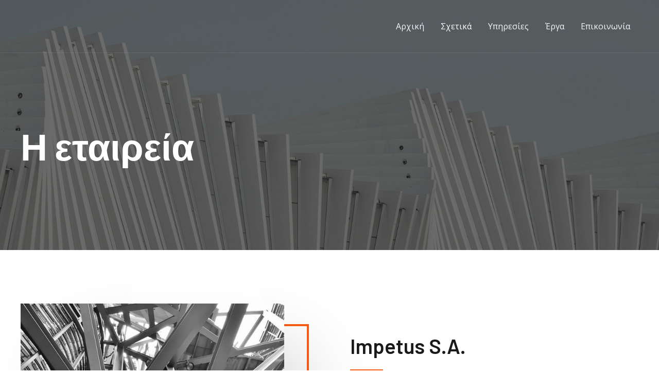

--- FILE ---
content_type: text/html; charset=UTF-8
request_url: https://impetus.gr/about/
body_size: 19301
content:
<!DOCTYPE html>
<html lang="en-US">
<head>
<meta charset="UTF-8">
<meta name="viewport" content="width=device-width, initial-scale=1">
<link rel="profile" href="https://gmpg.org/xfn/11">

<title>Σχετικά &#8211; impetus s.a.</title>
<meta name='robots' content='max-image-preview:large' />
<link rel='dns-prefetch' href='//fonts.googleapis.com' />
<link rel="alternate" type="application/rss+xml" title="impetus s.a. &raquo; Feed" href="https://impetus.gr/feed/" />
<link rel="alternate" type="application/rss+xml" title="impetus s.a. &raquo; Comments Feed" href="https://impetus.gr/comments/feed/" />
<link rel="alternate" title="oEmbed (JSON)" type="application/json+oembed" href="https://impetus.gr/wp-json/oembed/1.0/embed?url=https%3A%2F%2Fimpetus.gr%2Fabout%2F" />
<link rel="alternate" title="oEmbed (XML)" type="text/xml+oembed" href="https://impetus.gr/wp-json/oembed/1.0/embed?url=https%3A%2F%2Fimpetus.gr%2Fabout%2F&#038;format=xml" />
<style id='wp-img-auto-sizes-contain-inline-css'>
img:is([sizes=auto i],[sizes^="auto," i]){contain-intrinsic-size:3000px 1500px}
/*# sourceURL=wp-img-auto-sizes-contain-inline-css */
</style>
<link rel='stylesheet' id='astra-theme-css-css' href='https://impetus.gr/wp-content/themes/astra/assets/css/minified/frontend.min.css?ver=4.1.2' media='all' />
<style id='astra-theme-css-inline-css'>
.ast-no-sidebar .entry-content .alignfull {margin-left: calc( -50vw + 50%);margin-right: calc( -50vw + 50%);max-width: 100vw;width: 100vw;}.ast-no-sidebar .entry-content .alignwide {margin-left: calc(-41vw + 50%);margin-right: calc(-41vw + 50%);max-width: unset;width: unset;}.ast-no-sidebar .entry-content .alignfull .alignfull,.ast-no-sidebar .entry-content .alignfull .alignwide,.ast-no-sidebar .entry-content .alignwide .alignfull,.ast-no-sidebar .entry-content .alignwide .alignwide,.ast-no-sidebar .entry-content .wp-block-column .alignfull,.ast-no-sidebar .entry-content .wp-block-column .alignwide{width: 100%;margin-left: auto;margin-right: auto;}.wp-block-gallery,.blocks-gallery-grid {margin: 0;}.wp-block-separator {max-width: 100px;}.wp-block-separator.is-style-wide,.wp-block-separator.is-style-dots {max-width: none;}.entry-content .has-2-columns .wp-block-column:first-child {padding-right: 10px;}.entry-content .has-2-columns .wp-block-column:last-child {padding-left: 10px;}@media (max-width: 782px) {.entry-content .wp-block-columns .wp-block-column {flex-basis: 100%;}.entry-content .has-2-columns .wp-block-column:first-child {padding-right: 0;}.entry-content .has-2-columns .wp-block-column:last-child {padding-left: 0;}}body .entry-content .wp-block-latest-posts {margin-left: 0;}body .entry-content .wp-block-latest-posts li {list-style: none;}.ast-no-sidebar .ast-container .entry-content .wp-block-latest-posts {margin-left: 0;}.ast-header-break-point .entry-content .alignwide {margin-left: auto;margin-right: auto;}.entry-content .blocks-gallery-item img {margin-bottom: auto;}.wp-block-pullquote {border-top: 4px solid #555d66;border-bottom: 4px solid #555d66;color: #40464d;}:root{--ast-container-default-xlg-padding:6.67em;--ast-container-default-lg-padding:5.67em;--ast-container-default-slg-padding:4.34em;--ast-container-default-md-padding:3.34em;--ast-container-default-sm-padding:6.67em;--ast-container-default-xs-padding:2.4em;--ast-container-default-xxs-padding:1.4em;--ast-code-block-background:#EEEEEE;--ast-comment-inputs-background:#FAFAFA;}html{font-size:100%;}a,.page-title{color:var(--ast-global-color-0);}a:hover,a:focus{color:var(--ast-global-color-1);}body,button,input,select,textarea,.ast-button,.ast-custom-button{font-family:'Open Sans',sans-serif;font-weight:400;font-size:16px;font-size:1rem;}blockquote{color:var(--ast-global-color-3);}p,.entry-content p{margin-bottom:1em;}h1,.entry-content h1,.entry-content h1 a,h2,.entry-content h2,.entry-content h2 a,h3,.entry-content h3,.entry-content h3 a,h4,.entry-content h4,.entry-content h4 a,h5,.entry-content h5,.entry-content h5 a,h6,.entry-content h6,.entry-content h6 a,.site-title,.site-title a{font-family:'Barlow',sans-serif;font-weight:600;}.site-title{font-size:35px;font-size:2.1875rem;display:none;}header .custom-logo-link img{max-width:140px;}.astra-logo-svg{width:140px;}.site-header .site-description{font-size:15px;font-size:0.9375rem;display:none;}.entry-title{font-size:30px;font-size:1.875rem;}h1,.entry-content h1,.entry-content h1 a{font-size:72px;font-size:4.5rem;font-family:'Barlow',sans-serif;}h2,.entry-content h2,.entry-content h2 a{font-size:40px;font-size:2.5rem;font-family:'Barlow',sans-serif;}h3,.entry-content h3,.entry-content h3 a{font-size:32px;font-size:2rem;font-family:'Barlow',sans-serif;}h4,.entry-content h4,.entry-content h4 a{font-size:24px;font-size:1.5rem;font-family:'Barlow',sans-serif;}h5,.entry-content h5,.entry-content h5 a{font-size:20px;font-size:1.25rem;font-family:'Barlow',sans-serif;}h6,.entry-content h6,.entry-content h6 a{font-size:14px;font-size:0.875rem;font-family:'Barlow',sans-serif;}::selection{background-color:var(--ast-global-color-0);color:#000000;}body,h1,.entry-title a,.entry-content h1,.entry-content h1 a,h2,.entry-content h2,.entry-content h2 a,h3,.entry-content h3,.entry-content h3 a,h4,.entry-content h4,.entry-content h4 a,h5,.entry-content h5,.entry-content h5 a,h6,.entry-content h6,.entry-content h6 a{color:var(--ast-global-color-3);}.tagcloud a:hover,.tagcloud a:focus,.tagcloud a.current-item{color:#000000;border-color:var(--ast-global-color-0);background-color:var(--ast-global-color-0);}input:focus,input[type="text"]:focus,input[type="email"]:focus,input[type="url"]:focus,input[type="password"]:focus,input[type="reset"]:focus,input[type="search"]:focus,textarea:focus{border-color:var(--ast-global-color-0);}input[type="radio"]:checked,input[type=reset],input[type="checkbox"]:checked,input[type="checkbox"]:hover:checked,input[type="checkbox"]:focus:checked,input[type=range]::-webkit-slider-thumb{border-color:var(--ast-global-color-0);background-color:var(--ast-global-color-0);box-shadow:none;}.site-footer a:hover + .post-count,.site-footer a:focus + .post-count{background:var(--ast-global-color-0);border-color:var(--ast-global-color-0);}.single .nav-links .nav-previous,.single .nav-links .nav-next{color:var(--ast-global-color-0);}.entry-meta,.entry-meta *{line-height:1.45;color:var(--ast-global-color-0);}.entry-meta a:hover,.entry-meta a:hover *,.entry-meta a:focus,.entry-meta a:focus *,.page-links > .page-link,.page-links .page-link:hover,.post-navigation a:hover{color:var(--ast-global-color-1);}#cat option,.secondary .calendar_wrap thead a,.secondary .calendar_wrap thead a:visited{color:var(--ast-global-color-0);}.secondary .calendar_wrap #today,.ast-progress-val span{background:var(--ast-global-color-0);}.secondary a:hover + .post-count,.secondary a:focus + .post-count{background:var(--ast-global-color-0);border-color:var(--ast-global-color-0);}.calendar_wrap #today > a{color:#000000;}.page-links .page-link,.single .post-navigation a{color:var(--ast-global-color-0);}.widget-title{font-size:22px;font-size:1.375rem;color:var(--ast-global-color-3);}a:focus-visible,.ast-menu-toggle:focus-visible,.site .skip-link:focus-visible,.wp-block-loginout input:focus-visible,.wp-block-search.wp-block-search__button-inside .wp-block-search__inside-wrapper,.ast-header-navigation-arrow:focus-visible{outline-style:dotted;outline-color:inherit;outline-width:thin;border-color:transparent;}input:focus,input[type="text"]:focus,input[type="email"]:focus,input[type="url"]:focus,input[type="password"]:focus,input[type="reset"]:focus,input[type="search"]:focus,textarea:focus,.wp-block-search__input:focus,[data-section="section-header-mobile-trigger"] .ast-button-wrap .ast-mobile-menu-trigger-minimal:focus,.ast-mobile-popup-drawer.active .menu-toggle-close:focus,.woocommerce-ordering select.orderby:focus,#ast-scroll-top:focus,.woocommerce a.add_to_cart_button:focus,.woocommerce .button.single_add_to_cart_button:focus{border-style:dotted;border-color:inherit;border-width:thin;outline-color:transparent;}.site-logo-img img{ transition:all 0.2s linear;}.ast-page-builder-template .hentry {margin: 0;}.ast-page-builder-template .site-content > .ast-container {max-width: 100%;padding: 0;}.ast-page-builder-template .site-content #primary {padding: 0;margin: 0;}.ast-page-builder-template .no-results {text-align: center;margin: 4em auto;}.ast-page-builder-template .ast-pagination {padding: 2em;}.ast-page-builder-template .entry-header.ast-no-title.ast-no-thumbnail {margin-top: 0;}.ast-page-builder-template .entry-header.ast-header-without-markup {margin-top: 0;margin-bottom: 0;}.ast-page-builder-template .entry-header.ast-no-title.ast-no-meta {margin-bottom: 0;}.ast-page-builder-template.single .post-navigation {padding-bottom: 2em;}.ast-page-builder-template.single-post .site-content > .ast-container {max-width: 100%;}.ast-page-builder-template .entry-header {margin-top: 4em;margin-left: auto;margin-right: auto;padding-left: 20px;padding-right: 20px;}.single.ast-page-builder-template .entry-header {padding-left: 20px;padding-right: 20px;}.ast-page-builder-template .ast-archive-description {margin: 4em auto 0;padding-left: 20px;padding-right: 20px;}.ast-page-builder-template.ast-no-sidebar .entry-content .alignwide {margin-left: 0;margin-right: 0;}@media (max-width:768px){#ast-desktop-header{display:none;}}@media (min-width:768px){#ast-mobile-header{display:none;}}.wp-block-buttons.aligncenter{justify-content:center;}@media (max-width:782px){.entry-content .wp-block-columns .wp-block-column{margin-left:0px;}}.wp-block-image.aligncenter{margin-left:auto;margin-right:auto;}.wp-block-table.aligncenter{margin-left:auto;margin-right:auto;}@media (max-width:768px){.ast-separate-container #primary,.ast-separate-container #secondary{padding:1.5em 0;}#primary,#secondary{padding:1.5em 0;margin:0;}.ast-left-sidebar #content > .ast-container{display:flex;flex-direction:column-reverse;width:100%;}.ast-separate-container .ast-article-post,.ast-separate-container .ast-article-single{padding:1.5em 2.14em;}.ast-author-box img.avatar{margin:20px 0 0 0;}}@media (min-width:769px){.ast-separate-container.ast-right-sidebar #primary,.ast-separate-container.ast-left-sidebar #primary{border:0;}.search-no-results.ast-separate-container #primary{margin-bottom:4em;}}.elementor-button-wrapper .elementor-button{border-style:solid;text-decoration:none;border-top-width:0;border-right-width:0;border-left-width:0;border-bottom-width:0;}body .elementor-button.elementor-size-sm,body .elementor-button.elementor-size-xs,body .elementor-button.elementor-size-md,body .elementor-button.elementor-size-lg,body .elementor-button.elementor-size-xl,body .elementor-button{border-top-left-radius:0;border-top-right-radius:0;border-bottom-right-radius:0;border-bottom-left-radius:0;padding-top:18px;padding-right:32px;padding-bottom:18px;padding-left:32px;}.elementor-button-wrapper .elementor-button{border-color:var(--ast-global-color-0);background-color:var(--ast-global-color-0);}.elementor-button-wrapper .elementor-button:hover,.elementor-button-wrapper .elementor-button:focus{color:var(--ast-global-color-5);background-color:var(--ast-global-color-1);border-color:var(--ast-global-color-1);}.wp-block-button .wp-block-button__link ,.elementor-button-wrapper .elementor-button,.elementor-button-wrapper .elementor-button:visited{color:var(--ast-global-color-5);}.elementor-button-wrapper .elementor-button{font-weight:600;font-size:14px;font-size:0.875rem;line-height:1em;text-transform:capitalize;}body .elementor-button.elementor-size-sm,body .elementor-button.elementor-size-xs,body .elementor-button.elementor-size-md,body .elementor-button.elementor-size-lg,body .elementor-button.elementor-size-xl,body .elementor-button{font-size:14px;font-size:0.875rem;}.wp-block-button .wp-block-button__link:hover,.wp-block-button .wp-block-button__link:focus{color:var(--ast-global-color-5);background-color:var(--ast-global-color-1);border-color:var(--ast-global-color-1);}.wp-block-button .wp-block-button__link{border-top-width:0;border-right-width:0;border-left-width:0;border-bottom-width:0;border-color:var(--ast-global-color-0);background-color:var(--ast-global-color-0);color:var(--ast-global-color-5);font-family:inherit;font-weight:600;line-height:1em;text-transform:capitalize;font-size:14px;font-size:0.875rem;border-top-left-radius:0;border-top-right-radius:0;border-bottom-right-radius:0;border-bottom-left-radius:0;padding-top:18px;padding-right:32px;padding-bottom:18px;padding-left:32px;}.menu-toggle,button,.ast-button,.ast-custom-button,.button,input#submit,input[type="button"],input[type="submit"],input[type="reset"]{border-style:solid;border-top-width:0;border-right-width:0;border-left-width:0;border-bottom-width:0;color:var(--ast-global-color-5);border-color:var(--ast-global-color-0);background-color:var(--ast-global-color-0);padding-top:18px;padding-right:32px;padding-bottom:18px;padding-left:32px;font-family:inherit;font-weight:600;font-size:14px;font-size:0.875rem;line-height:1em;text-transform:capitalize;border-top-left-radius:0;border-top-right-radius:0;border-bottom-right-radius:0;border-bottom-left-radius:0;}button:focus,.menu-toggle:hover,button:hover,.ast-button:hover,.ast-custom-button:hover .button:hover,.ast-custom-button:hover ,input[type=reset]:hover,input[type=reset]:focus,input#submit:hover,input#submit:focus,input[type="button"]:hover,input[type="button"]:focus,input[type="submit"]:hover,input[type="submit"]:focus{color:var(--ast-global-color-5);background-color:var(--ast-global-color-1);border-color:var(--ast-global-color-1);}@media (max-width:768px){.ast-mobile-header-stack .main-header-bar .ast-search-menu-icon{display:inline-block;}.ast-header-break-point.ast-header-custom-item-outside .ast-mobile-header-stack .main-header-bar .ast-search-icon{margin:0;}.ast-comment-avatar-wrap img{max-width:2.5em;}.ast-separate-container .ast-comment-list li.depth-1{padding:1.5em 2.14em;}.ast-separate-container .comment-respond{padding:2em 2.14em;}.ast-comment-meta{padding:0 1.8888em 1.3333em;}}@media (min-width:544px){.ast-container{max-width:100%;}}@media (max-width:544px){.ast-separate-container .ast-article-post,.ast-separate-container .ast-article-single,.ast-separate-container .comments-title,.ast-separate-container .ast-archive-description{padding:1.5em 1em;}.ast-separate-container #content .ast-container{padding-left:0.54em;padding-right:0.54em;}.ast-separate-container .ast-comment-list li.depth-1{padding:1.5em 1em;margin-bottom:1.5em;}.ast-separate-container .ast-comment-list .bypostauthor{padding:.5em;}.ast-search-menu-icon.ast-dropdown-active .search-field{width:170px;}}body,.ast-separate-container{background-color:var(--ast-global-color-4);;background-image:none;;}.ast-no-sidebar.ast-separate-container .entry-content .alignfull {margin-left: -6.67em;margin-right: -6.67em;width: auto;}@media (max-width: 1200px) {.ast-no-sidebar.ast-separate-container .entry-content .alignfull {margin-left: -2.4em;margin-right: -2.4em;}}@media (max-width: 768px) {.ast-no-sidebar.ast-separate-container .entry-content .alignfull {margin-left: -2.14em;margin-right: -2.14em;}}@media (max-width: 544px) {.ast-no-sidebar.ast-separate-container .entry-content .alignfull {margin-left: -1em;margin-right: -1em;}}.ast-no-sidebar.ast-separate-container .entry-content .alignwide {margin-left: -20px;margin-right: -20px;}.ast-no-sidebar.ast-separate-container .entry-content .wp-block-column .alignfull,.ast-no-sidebar.ast-separate-container .entry-content .wp-block-column .alignwide {margin-left: auto;margin-right: auto;width: 100%;}@media (max-width:768px){.site-title{display:none;}.site-header .site-description{display:none;}.entry-title{font-size:30px;}h1,.entry-content h1,.entry-content h1 a{font-size:48px;}h2,.entry-content h2,.entry-content h2 a{font-size:32px;}h3,.entry-content h3,.entry-content h3 a{font-size:28px;}h4,.entry-content h4,.entry-content h4 a{font-size:24px;font-size:1.5rem;}h5,.entry-content h5,.entry-content h5 a{font-size:20px;font-size:1.25rem;}h6,.entry-content h6,.entry-content h6 a{font-size:13px;font-size:0.8125rem;}}@media (max-width:544px){.site-title{display:none;}.site-header .site-description{display:none;}.entry-title{font-size:30px;}h1,.entry-content h1,.entry-content h1 a{font-size:36px;}h2,.entry-content h2,.entry-content h2 a{font-size:32px;}h3,.entry-content h3,.entry-content h3 a{font-size:28px;}h4,.entry-content h4,.entry-content h4 a{font-size:22px;font-size:1.375rem;}h5,.entry-content h5,.entry-content h5 a{font-size:18px;font-size:1.125rem;}h6,.entry-content h6,.entry-content h6 a{font-size:12px;font-size:0.75rem;}}@media (max-width:768px){html{font-size:91.2%;}}@media (max-width:544px){html{font-size:91.2%;}}@media (min-width:769px){.ast-container{max-width:1240px;}}@font-face {font-family: "Astra";src: url(https://impetus.gr/wp-content/themes/astra/assets/fonts/astra.woff) format("woff"),url(https://impetus.gr/wp-content/themes/astra/assets/fonts/astra.ttf) format("truetype"),url(https://impetus.gr/wp-content/themes/astra/assets/fonts/astra.svg#astra) format("svg");font-weight: normal;font-style: normal;font-display: fallback;}@media (min-width:769px){.main-header-menu .sub-menu .menu-item.ast-left-align-sub-menu:hover > .sub-menu,.main-header-menu .sub-menu .menu-item.ast-left-align-sub-menu.focus > .sub-menu{margin-left:-2px;}}.ast-theme-transparent-header [data-section="section-header-mobile-trigger"] .ast-button-wrap .ast-mobile-menu-trigger-minimal{background:transparent;}.footer-widget-area[data-section^="section-fb-html-"] .ast-builder-html-element{text-align:center;}.astra-icon-down_arrow::after {content: "\e900";font-family: Astra;}.astra-icon-close::after {content: "\e5cd";font-family: Astra;}.astra-icon-drag_handle::after {content: "\e25d";font-family: Astra;}.astra-icon-format_align_justify::after {content: "\e235";font-family: Astra;}.astra-icon-menu::after {content: "\e5d2";font-family: Astra;}.astra-icon-reorder::after {content: "\e8fe";font-family: Astra;}.astra-icon-search::after {content: "\e8b6";font-family: Astra;}.astra-icon-zoom_in::after {content: "\e56b";font-family: Astra;}.astra-icon-check-circle::after {content: "\e901";font-family: Astra;}.astra-icon-shopping-cart::after {content: "\f07a";font-family: Astra;}.astra-icon-shopping-bag::after {content: "\f290";font-family: Astra;}.astra-icon-shopping-basket::after {content: "\f291";font-family: Astra;}.astra-icon-circle-o::after {content: "\e903";font-family: Astra;}.astra-icon-certificate::after {content: "\e902";font-family: Astra;}blockquote {padding: 1.2em;}:root .has-ast-global-color-0-color{color:var(--ast-global-color-0);}:root .has-ast-global-color-0-background-color{background-color:var(--ast-global-color-0);}:root .wp-block-button .has-ast-global-color-0-color{color:var(--ast-global-color-0);}:root .wp-block-button .has-ast-global-color-0-background-color{background-color:var(--ast-global-color-0);}:root .has-ast-global-color-1-color{color:var(--ast-global-color-1);}:root .has-ast-global-color-1-background-color{background-color:var(--ast-global-color-1);}:root .wp-block-button .has-ast-global-color-1-color{color:var(--ast-global-color-1);}:root .wp-block-button .has-ast-global-color-1-background-color{background-color:var(--ast-global-color-1);}:root .has-ast-global-color-2-color{color:var(--ast-global-color-2);}:root .has-ast-global-color-2-background-color{background-color:var(--ast-global-color-2);}:root .wp-block-button .has-ast-global-color-2-color{color:var(--ast-global-color-2);}:root .wp-block-button .has-ast-global-color-2-background-color{background-color:var(--ast-global-color-2);}:root .has-ast-global-color-3-color{color:var(--ast-global-color-3);}:root .has-ast-global-color-3-background-color{background-color:var(--ast-global-color-3);}:root .wp-block-button .has-ast-global-color-3-color{color:var(--ast-global-color-3);}:root .wp-block-button .has-ast-global-color-3-background-color{background-color:var(--ast-global-color-3);}:root .has-ast-global-color-4-color{color:var(--ast-global-color-4);}:root .has-ast-global-color-4-background-color{background-color:var(--ast-global-color-4);}:root .wp-block-button .has-ast-global-color-4-color{color:var(--ast-global-color-4);}:root .wp-block-button .has-ast-global-color-4-background-color{background-color:var(--ast-global-color-4);}:root .has-ast-global-color-5-color{color:var(--ast-global-color-5);}:root .has-ast-global-color-5-background-color{background-color:var(--ast-global-color-5);}:root .wp-block-button .has-ast-global-color-5-color{color:var(--ast-global-color-5);}:root .wp-block-button .has-ast-global-color-5-background-color{background-color:var(--ast-global-color-5);}:root .has-ast-global-color-6-color{color:var(--ast-global-color-6);}:root .has-ast-global-color-6-background-color{background-color:var(--ast-global-color-6);}:root .wp-block-button .has-ast-global-color-6-color{color:var(--ast-global-color-6);}:root .wp-block-button .has-ast-global-color-6-background-color{background-color:var(--ast-global-color-6);}:root .has-ast-global-color-7-color{color:var(--ast-global-color-7);}:root .has-ast-global-color-7-background-color{background-color:var(--ast-global-color-7);}:root .wp-block-button .has-ast-global-color-7-color{color:var(--ast-global-color-7);}:root .wp-block-button .has-ast-global-color-7-background-color{background-color:var(--ast-global-color-7);}:root .has-ast-global-color-8-color{color:var(--ast-global-color-8);}:root .has-ast-global-color-8-background-color{background-color:var(--ast-global-color-8);}:root .wp-block-button .has-ast-global-color-8-color{color:var(--ast-global-color-8);}:root .wp-block-button .has-ast-global-color-8-background-color{background-color:var(--ast-global-color-8);}:root{--ast-global-color-0:#ff5e14;--ast-global-color-1:#1a1a1a;--ast-global-color-2:#1a1a1a;--ast-global-color-3:#5a5a5a;--ast-global-color-4:#f4f8fd;--ast-global-color-5:#ffffff;--ast-global-color-6:#000000;--ast-global-color-7:#cbd2de;--ast-global-color-8:#ff702d;}:root {--ast-border-color : #dddddd;}.ast-single-entry-banner {-js-display: flex;display: flex;flex-direction: column;justify-content: center;text-align: center;position: relative;background: #eeeeee;}.ast-single-entry-banner[data-banner-layout="layout-1"] {max-width: 1200px;background: inherit;padding: 20px 0;}.ast-single-entry-banner[data-banner-width-type="custom"] {margin: 0 auto;width: 100%;}.ast-single-entry-banner + .site-content .entry-header {margin-bottom: 0;}header.entry-header .entry-title{font-size:30px;font-size:1.875rem;}header.entry-header > *:not(:last-child){margin-bottom:10px;}.ast-archive-entry-banner {-js-display: flex;display: flex;flex-direction: column;justify-content: center;text-align: center;position: relative;background: #eeeeee;}.ast-archive-entry-banner[data-banner-width-type="custom"] {margin: 0 auto;width: 100%;}.ast-archive-entry-banner[data-banner-layout="layout-1"] {background: inherit;padding: 20px 0;text-align: left;}body.archive .ast-archive-description{max-width:1200px;width:100%;text-align:left;padding-top:3em;padding-right:3em;padding-bottom:3em;padding-left:3em;}body.archive .ast-archive-description .ast-archive-title,body.archive .ast-archive-description .ast-archive-title *{font-size:40px;font-size:2.5rem;}body.archive .ast-archive-description > *:not(:last-child){margin-bottom:10px;}@media (max-width:768px){body.archive .ast-archive-description{text-align:left;}}@media (max-width:544px){body.archive .ast-archive-description{text-align:left;}}.ast-theme-transparent-header #masthead .site-logo-img .transparent-custom-logo .astra-logo-svg{width:140px;}.ast-theme-transparent-header #masthead .site-logo-img .transparent-custom-logo img{ max-width:140px;}@media (max-width:543px){.ast-theme-transparent-header #masthead .site-logo-img .transparent-custom-logo .astra-logo-svg{width:160px;}.ast-theme-transparent-header #masthead .site-logo-img .transparent-custom-logo img{ max-width:160px;}}@media (min-width:768px){.ast-theme-transparent-header #masthead{position:absolute;left:0;right:0;}.ast-theme-transparent-header .main-header-bar,.ast-theme-transparent-header.ast-header-break-point .main-header-bar{background:none;}body.elementor-editor-active.ast-theme-transparent-header #masthead,.fl-builder-edit .ast-theme-transparent-header #masthead,body.vc_editor.ast-theme-transparent-header #masthead,body.brz-ed.ast-theme-transparent-header #masthead{z-index:0;}.ast-header-break-point.ast-replace-site-logo-transparent.ast-theme-transparent-header .custom-mobile-logo-link{display:none;}.ast-header-break-point.ast-replace-site-logo-transparent.ast-theme-transparent-header .transparent-custom-logo{display:inline-block;}.ast-theme-transparent-header .ast-above-header,.ast-theme-transparent-header .ast-above-header.ast-above-header-bar{background-image:none;background-color:transparent;}.ast-theme-transparent-header .ast-below-header{background-image:none;background-color:transparent;}}.ast-theme-transparent-header .ast-builder-menu .main-header-menu,.ast-theme-transparent-header .ast-builder-menu .main-header-menu .menu-link,.ast-theme-transparent-header [CLASS*="ast-builder-menu-"] .main-header-menu .menu-item > .menu-link,.ast-theme-transparent-header .ast-masthead-custom-menu-items,.ast-theme-transparent-header .ast-masthead-custom-menu-items a,.ast-theme-transparent-header .ast-builder-menu .main-header-menu .menu-item > .ast-menu-toggle,.ast-theme-transparent-header .ast-builder-menu .main-header-menu .menu-item > .ast-menu-toggle,.ast-theme-transparent-header .ast-above-header-navigation a,.ast-header-break-point.ast-theme-transparent-header .ast-above-header-navigation a,.ast-header-break-point.ast-theme-transparent-header .ast-above-header-navigation > ul.ast-above-header-menu > .menu-item-has-children:not(.current-menu-item) > .ast-menu-toggle,.ast-theme-transparent-header .ast-below-header-menu,.ast-theme-transparent-header .ast-below-header-menu a,.ast-header-break-point.ast-theme-transparent-header .ast-below-header-menu a,.ast-header-break-point.ast-theme-transparent-header .ast-below-header-menu,.ast-theme-transparent-header .main-header-menu .menu-link{color:var(--ast-global-color-4);}.ast-theme-transparent-header .ast-builder-menu .main-header-menu .menu-item:hover > .menu-link,.ast-theme-transparent-header .ast-builder-menu .main-header-menu .menu-item:hover > .ast-menu-toggle,.ast-theme-transparent-header .ast-builder-menu .main-header-menu .ast-masthead-custom-menu-items a:hover,.ast-theme-transparent-header .ast-builder-menu .main-header-menu .focus > .menu-link,.ast-theme-transparent-header .ast-builder-menu .main-header-menu .focus > .ast-menu-toggle,.ast-theme-transparent-header .ast-builder-menu .main-header-menu .current-menu-item > .menu-link,.ast-theme-transparent-header .ast-builder-menu .main-header-menu .current-menu-ancestor > .menu-link,.ast-theme-transparent-header .ast-builder-menu .main-header-menu .current-menu-item > .ast-menu-toggle,.ast-theme-transparent-header .ast-builder-menu .main-header-menu .current-menu-ancestor > .ast-menu-toggle,.ast-theme-transparent-header [CLASS*="ast-builder-menu-"] .main-header-menu .current-menu-item > .menu-link,.ast-theme-transparent-header [CLASS*="ast-builder-menu-"] .main-header-menu .current-menu-ancestor > .menu-link,.ast-theme-transparent-header [CLASS*="ast-builder-menu-"] .main-header-menu .current-menu-item > .ast-menu-toggle,.ast-theme-transparent-header [CLASS*="ast-builder-menu-"] .main-header-menu .current-menu-ancestor > .ast-menu-toggle,.ast-theme-transparent-header .main-header-menu .menu-item:hover > .menu-link,.ast-theme-transparent-header .main-header-menu .current-menu-item > .menu-link,.ast-theme-transparent-header .main-header-menu .current-menu-ancestor > .menu-link{color:var(--ast-global-color-5);}@media (max-width:768px){.ast-theme-transparent-header #masthead{position:absolute;left:0;right:0;}.ast-theme-transparent-header .main-header-bar,.ast-theme-transparent-header.ast-header-break-point .main-header-bar{background:none;}body.elementor-editor-active.ast-theme-transparent-header #masthead,.fl-builder-edit .ast-theme-transparent-header #masthead,body.vc_editor.ast-theme-transparent-header #masthead,body.brz-ed.ast-theme-transparent-header #masthead{z-index:0;}.ast-header-break-point.ast-replace-site-logo-transparent.ast-theme-transparent-header .custom-mobile-logo-link{display:none;}.ast-header-break-point.ast-replace-site-logo-transparent.ast-theme-transparent-header .transparent-custom-logo{display:inline-block;}.ast-theme-transparent-header .ast-above-header,.ast-theme-transparent-header .ast-above-header.ast-above-header-bar{background-image:none;background-color:transparent;}.ast-theme-transparent-header .ast-below-header{background-image:none;background-color:transparent;}}@media (max-width:768px){.ast-theme-transparent-header .ast-builder-menu .main-header-menu,.ast-theme-transparent-header .ast-builder-menu .main-header-menu .menu-link,.ast-theme-transparent-header [CLASS*="ast-builder-menu-"] .main-header-menu .menu-item > .menu-link,.ast-theme-transparent-header .ast-masthead-custom-menu-items,.ast-theme-transparent-header .ast-masthead-custom-menu-items a,.ast-theme-transparent-header .ast-builder-menu .main-header-menu .menu-item > .ast-menu-toggle,.ast-theme-transparent-header .ast-builder-menu .main-header-menu .menu-item > .ast-menu-toggle,.ast-theme-transparent-header .main-header-menu .menu-link{color:var(--ast-global-color-3);}.ast-theme-transparent-header .ast-builder-menu .main-header-menu .menu-item:hover > .menu-link,.ast-theme-transparent-header .ast-builder-menu .main-header-menu .menu-item:hover > .ast-menu-toggle,.ast-theme-transparent-header .ast-builder-menu .main-header-menu .ast-masthead-custom-menu-items a:hover,.ast-theme-transparent-header .ast-builder-menu .main-header-menu .focus > .menu-link,.ast-theme-transparent-header .ast-builder-menu .main-header-menu .focus > .ast-menu-toggle,.ast-theme-transparent-header .ast-builder-menu .main-header-menu .current-menu-item > .menu-link,.ast-theme-transparent-header .ast-builder-menu .main-header-menu .current-menu-ancestor > .menu-link,.ast-theme-transparent-header .ast-builder-menu .main-header-menu .current-menu-item > .ast-menu-toggle,.ast-theme-transparent-header .ast-builder-menu .main-header-menu .current-menu-ancestor > .ast-menu-toggle,.ast-theme-transparent-header [CLASS*="ast-builder-menu-"] .main-header-menu .current-menu-item > .menu-link,.ast-theme-transparent-header [CLASS*="ast-builder-menu-"] .main-header-menu .current-menu-ancestor > .menu-link,.ast-theme-transparent-header [CLASS*="ast-builder-menu-"] .main-header-menu .current-menu-item > .ast-menu-toggle,.ast-theme-transparent-header [CLASS*="ast-builder-menu-"] .main-header-menu .current-menu-ancestor > .ast-menu-toggle,.ast-theme-transparent-header .main-header-menu .menu-item:hover > .menu-link,.ast-theme-transparent-header .main-header-menu .current-menu-item > .menu-link,.ast-theme-transparent-header .main-header-menu .current-menu-ancestor > .menu-link{color:var(--ast-global-color-0);}}.ast-theme-transparent-header #ast-desktop-header > [CLASS*="-header-wrap"]:nth-last-child(2) > [CLASS*="-header-bar"],.ast-theme-transparent-header.ast-header-break-point #ast-mobile-header > [CLASS*="-header-wrap"]:nth-last-child(2) > [CLASS*="-header-bar"]{border-bottom-width:1px;border-bottom-style:solid;border-bottom-color:rgba(255,255,255,0.08);}.ast-breadcrumbs .trail-browse,.ast-breadcrumbs .trail-items,.ast-breadcrumbs .trail-items li{display:inline-block;margin:0;padding:0;border:none;background:inherit;text-indent:0;}.ast-breadcrumbs .trail-browse{font-size:inherit;font-style:inherit;font-weight:inherit;color:inherit;}.ast-breadcrumbs .trail-items{list-style:none;}.trail-items li::after{padding:0 0.3em;content:"\00bb";}.trail-items li:last-of-type::after{display:none;}h1,.entry-content h1,h2,.entry-content h2,h3,.entry-content h3,h4,.entry-content h4,h5,.entry-content h5,h6,.entry-content h6{color:var(--ast-global-color-2);}@media (max-width:768px){.ast-builder-grid-row-container.ast-builder-grid-row-tablet-3-firstrow .ast-builder-grid-row > *:first-child,.ast-builder-grid-row-container.ast-builder-grid-row-tablet-3-lastrow .ast-builder-grid-row > *:last-child{grid-column:1 / -1;}}@media (max-width:544px){.ast-builder-grid-row-container.ast-builder-grid-row-mobile-3-firstrow .ast-builder-grid-row > *:first-child,.ast-builder-grid-row-container.ast-builder-grid-row-mobile-3-lastrow .ast-builder-grid-row > *:last-child{grid-column:1 / -1;}}.ast-builder-layout-element[data-section="title_tagline"]{display:flex;}@media (max-width:768px){.ast-header-break-point .ast-builder-layout-element[data-section="title_tagline"]{display:flex;}}@media (max-width:544px){.ast-header-break-point .ast-builder-layout-element[data-section="title_tagline"]{display:flex;}}.ast-builder-menu-1{font-family:inherit;font-weight:inherit;}.ast-builder-menu-1 .sub-menu,.ast-builder-menu-1 .inline-on-mobile .sub-menu{border-top-width:1px;border-bottom-width:1px;border-right-width:1px;border-left-width:1px;border-color:#eaeaea;border-style:solid;}.ast-builder-menu-1 .main-header-menu > .menu-item > .sub-menu,.ast-builder-menu-1 .main-header-menu > .menu-item > .astra-full-megamenu-wrapper{margin-top:0;}.ast-desktop .ast-builder-menu-1 .main-header-menu > .menu-item > .sub-menu:before,.ast-desktop .ast-builder-menu-1 .main-header-menu > .menu-item > .astra-full-megamenu-wrapper:before{height:calc( 0px + 5px );}.ast-desktop .ast-builder-menu-1 .menu-item .sub-menu .menu-link{border-style:none;}@media (max-width:768px){.ast-header-break-point .ast-builder-menu-1 .menu-item.menu-item-has-children > .ast-menu-toggle{top:0;}.ast-builder-menu-1 .menu-item-has-children > .menu-link:after{content:unset;}.ast-builder-menu-1 .main-header-menu > .menu-item > .sub-menu,.ast-builder-menu-1 .main-header-menu > .menu-item > .astra-full-megamenu-wrapper{margin-top:0;}}@media (max-width:544px){.ast-header-break-point .ast-builder-menu-1 .menu-item.menu-item-has-children > .ast-menu-toggle{top:0;}.ast-builder-menu-1 .main-header-menu > .menu-item > .sub-menu,.ast-builder-menu-1 .main-header-menu > .menu-item > .astra-full-megamenu-wrapper{margin-top:0;}}.ast-builder-menu-1{display:flex;}@media (max-width:768px){.ast-header-break-point .ast-builder-menu-1{display:flex;}}@media (max-width:544px){.ast-header-break-point .ast-builder-menu-1{display:flex;}}.site-below-footer-wrap{padding-top:20px;padding-bottom:20px;}.site-below-footer-wrap[data-section="section-below-footer-builder"]{background-color:;;background-image:none;;min-height:80px;border-style:solid;border-width:0px;border-top-width:1px;border-top-color:rgba(124,125,127,0.24);}.site-below-footer-wrap[data-section="section-below-footer-builder"] .ast-builder-grid-row{max-width:1200px;margin-left:auto;margin-right:auto;}.site-below-footer-wrap[data-section="section-below-footer-builder"] .ast-builder-grid-row,.site-below-footer-wrap[data-section="section-below-footer-builder"] .site-footer-section{align-items:flex-start;}.site-below-footer-wrap[data-section="section-below-footer-builder"].ast-footer-row-inline .site-footer-section{display:flex;margin-bottom:0;}.ast-builder-grid-row-2-equal .ast-builder-grid-row{grid-template-columns:repeat( 2,1fr );}@media (max-width:768px){.site-below-footer-wrap[data-section="section-below-footer-builder"].ast-footer-row-tablet-inline .site-footer-section{display:flex;margin-bottom:0;}.site-below-footer-wrap[data-section="section-below-footer-builder"].ast-footer-row-tablet-stack .site-footer-section{display:block;margin-bottom:10px;}.ast-builder-grid-row-container.ast-builder-grid-row-tablet-2-equal .ast-builder-grid-row{grid-template-columns:repeat( 2,1fr );}}@media (max-width:544px){.site-below-footer-wrap[data-section="section-below-footer-builder"].ast-footer-row-mobile-inline .site-footer-section{display:flex;margin-bottom:0;}.site-below-footer-wrap[data-section="section-below-footer-builder"].ast-footer-row-mobile-stack .site-footer-section{display:block;margin-bottom:10px;}.ast-builder-grid-row-container.ast-builder-grid-row-mobile-full .ast-builder-grid-row{grid-template-columns:1fr;}}.site-below-footer-wrap[data-section="section-below-footer-builder"]{padding-top:32px;padding-bottom:32px;padding-left:30px;padding-right:30px;}@media (max-width:768px){.site-below-footer-wrap[data-section="section-below-footer-builder"]{padding-top:40px;padding-bottom:40px;padding-left:40px;padding-right:40px;}}.site-below-footer-wrap[data-section="section-below-footer-builder"]{display:grid;}@media (max-width:768px){.ast-header-break-point .site-below-footer-wrap[data-section="section-below-footer-builder"]{display:grid;}}@media (max-width:544px){.ast-header-break-point .site-below-footer-wrap[data-section="section-below-footer-builder"]{display:grid;}}.ast-builder-html-element img.alignnone{display:inline-block;}.ast-builder-html-element p:first-child{margin-top:0;}.ast-builder-html-element p:last-child{margin-bottom:0;}.ast-header-break-point .main-header-bar .ast-builder-html-element{line-height:1.85714285714286;}.footer-widget-area[data-section="section-fb-html-1"] .ast-builder-html-element{color:var(--ast-global-color-7);}.footer-widget-area[data-section="section-fb-html-1"]{display:block;}@media (max-width:768px){.ast-header-break-point .footer-widget-area[data-section="section-fb-html-1"]{display:block;}}@media (max-width:544px){.ast-header-break-point .footer-widget-area[data-section="section-fb-html-1"]{display:block;}}.footer-widget-area[data-section="section-fb-html-1"] .ast-builder-html-element{text-align:right;}@media (max-width:768px){.footer-widget-area[data-section="section-fb-html-1"] .ast-builder-html-element{text-align:center;}}@media (max-width:544px){.footer-widget-area[data-section="section-fb-html-1"] .ast-builder-html-element{text-align:center;}}.ast-footer-copyright{text-align:left;}.ast-footer-copyright {color:var(--ast-global-color-7);}@media (max-width:768px){.ast-footer-copyright{text-align:center;}}@media (max-width:544px){.ast-footer-copyright{text-align:center;}}.ast-footer-copyright.ast-builder-layout-element{display:flex;}@media (max-width:768px){.ast-header-break-point .ast-footer-copyright.ast-builder-layout-element{display:flex;}}@media (max-width:544px){.ast-header-break-point .ast-footer-copyright.ast-builder-layout-element{display:flex;}}.site-footer{background-color:var(--ast-global-color-2);;background-image:none;;}.elementor-widget-heading .elementor-heading-title{margin:0;}.elementor-page .ast-menu-toggle{color:unset !important;background:unset !important;}.elementor-post.elementor-grid-item.hentry{margin-bottom:0;}.woocommerce div.product .elementor-element.elementor-products-grid .related.products ul.products li.product,.elementor-element .elementor-wc-products .woocommerce[class*='columns-'] ul.products li.product{width:auto;margin:0;float:none;}.ast-left-sidebar .elementor-section.elementor-section-stretched,.ast-right-sidebar .elementor-section.elementor-section-stretched{max-width:100%;left:0 !important;}.elementor-template-full-width .ast-container{display:block;}@media (max-width:544px){.elementor-element .elementor-wc-products .woocommerce[class*="columns-"] ul.products li.product{width:auto;margin:0;}.elementor-element .woocommerce .woocommerce-result-count{float:none;}}.ast-header-break-point .main-header-bar{border-bottom-width:0px;border-bottom-color:#f2f2f2;}@media (min-width:769px){.main-header-bar{border-bottom-width:0px;border-bottom-color:#f2f2f2;}}.ast-flex{-webkit-align-content:center;-ms-flex-line-pack:center;align-content:center;-webkit-box-align:center;-webkit-align-items:center;-moz-box-align:center;-ms-flex-align:center;align-items:center;}.main-header-bar{padding:1em 0;}.ast-site-identity{padding:0;}.header-main-layout-1 .ast-flex.main-header-container, .header-main-layout-3 .ast-flex.main-header-container{-webkit-align-content:center;-ms-flex-line-pack:center;align-content:center;-webkit-box-align:center;-webkit-align-items:center;-moz-box-align:center;-ms-flex-align:center;align-items:center;}.header-main-layout-1 .ast-flex.main-header-container, .header-main-layout-3 .ast-flex.main-header-container{-webkit-align-content:center;-ms-flex-line-pack:center;align-content:center;-webkit-box-align:center;-webkit-align-items:center;-moz-box-align:center;-ms-flex-align:center;align-items:center;}.main-header-menu .sub-menu .menu-item.menu-item-has-children > .menu-link:after{position:absolute;right:1em;top:50%;transform:translate(0,-50%) rotate(270deg);}.ast-header-break-point .main-header-bar .main-header-bar-navigation .page_item_has_children > .ast-menu-toggle::before, .ast-header-break-point .main-header-bar .main-header-bar-navigation .menu-item-has-children > .ast-menu-toggle::before, .ast-mobile-popup-drawer .main-header-bar-navigation .menu-item-has-children>.ast-menu-toggle::before, .ast-header-break-point .ast-mobile-header-wrap .main-header-bar-navigation .menu-item-has-children > .ast-menu-toggle::before{font-weight:bold;content:"\e900";font-family:Astra;text-decoration:inherit;display:inline-block;}.ast-header-break-point .main-navigation ul.sub-menu .menu-item .menu-link:before{content:"\e900";font-family:Astra;font-size:.65em;text-decoration:inherit;display:inline-block;transform:translate(0, -2px) rotateZ(270deg);margin-right:5px;}.widget_search .search-form:after{font-family:Astra;font-size:1.2em;font-weight:normal;content:"\e8b6";position:absolute;top:50%;right:15px;transform:translate(0, -50%);}.astra-search-icon::before{content:"\e8b6";font-family:Astra;font-style:normal;font-weight:normal;text-decoration:inherit;text-align:center;-webkit-font-smoothing:antialiased;-moz-osx-font-smoothing:grayscale;z-index:3;}.main-header-bar .main-header-bar-navigation .page_item_has_children > a:after, .main-header-bar .main-header-bar-navigation .menu-item-has-children > a:after, .menu-item-has-children .ast-header-navigation-arrow:after{content:"\e900";display:inline-block;font-family:Astra;font-size:.6rem;font-weight:bold;text-rendering:auto;-webkit-font-smoothing:antialiased;-moz-osx-font-smoothing:grayscale;margin-left:10px;line-height:normal;}.menu-item-has-children .sub-menu .ast-header-navigation-arrow:after{margin-left:0;}.ast-mobile-popup-drawer .main-header-bar-navigation .ast-submenu-expanded>.ast-menu-toggle::before{transform:rotateX(180deg);}.ast-header-break-point .main-header-bar-navigation .menu-item-has-children > .menu-link:after{display:none;}.ast-separate-container .blog-layout-1, .ast-separate-container .blog-layout-2, .ast-separate-container .blog-layout-3{background-color:transparent;background-image:none;}.ast-separate-container .ast-article-post{background-color:var(--ast-global-color-5);;background-image:none;;}.ast-separate-container .ast-article-single:not(.ast-related-post), .ast-separate-container .comments-area .comment-respond,.ast-separate-container .comments-area .ast-comment-list li, .ast-separate-container .ast-woocommerce-container, .ast-separate-container .error-404, .ast-separate-container .no-results, .single.ast-separate-container  .ast-author-meta, .ast-separate-container .related-posts-title-wrapper, .ast-separate-container.ast-two-container #secondary .widget,.ast-separate-container .comments-count-wrapper, .ast-box-layout.ast-plain-container .site-content,.ast-padded-layout.ast-plain-container .site-content, .ast-separate-container .comments-area .comments-title, .ast-narrow-container .site-content{background-color:var(--ast-global-color-5);;background-image:none;;}.ast-mobile-header-content > *,.ast-desktop-header-content > * {padding: 10px 0;height: auto;}.ast-mobile-header-content > *:first-child,.ast-desktop-header-content > *:first-child {padding-top: 10px;}.ast-mobile-header-content > .ast-builder-menu,.ast-desktop-header-content > .ast-builder-menu {padding-top: 0;}.ast-mobile-header-content > *:last-child,.ast-desktop-header-content > *:last-child {padding-bottom: 0;}.ast-mobile-header-content .ast-search-menu-icon.ast-inline-search label,.ast-desktop-header-content .ast-search-menu-icon.ast-inline-search label {width: 100%;}.ast-desktop-header-content .main-header-bar-navigation .ast-submenu-expanded > .ast-menu-toggle::before {transform: rotateX(180deg);}#ast-desktop-header .ast-desktop-header-content,.ast-mobile-header-content .ast-search-icon,.ast-desktop-header-content .ast-search-icon,.ast-mobile-header-wrap .ast-mobile-header-content,.ast-main-header-nav-open.ast-popup-nav-open .ast-mobile-header-wrap .ast-mobile-header-content,.ast-main-header-nav-open.ast-popup-nav-open .ast-desktop-header-content {display: none;}.ast-main-header-nav-open.ast-header-break-point #ast-desktop-header .ast-desktop-header-content,.ast-main-header-nav-open.ast-header-break-point .ast-mobile-header-wrap .ast-mobile-header-content {display: block;}.ast-desktop .ast-desktop-header-content .astra-menu-animation-slide-up > .menu-item > .sub-menu,.ast-desktop .ast-desktop-header-content .astra-menu-animation-slide-up > .menu-item .menu-item > .sub-menu,.ast-desktop .ast-desktop-header-content .astra-menu-animation-slide-down > .menu-item > .sub-menu,.ast-desktop .ast-desktop-header-content .astra-menu-animation-slide-down > .menu-item .menu-item > .sub-menu,.ast-desktop .ast-desktop-header-content .astra-menu-animation-fade > .menu-item > .sub-menu,.ast-desktop .ast-desktop-header-content .astra-menu-animation-fade > .menu-item .menu-item > .sub-menu {opacity: 1;visibility: visible;}.ast-hfb-header.ast-default-menu-enable.ast-header-break-point .ast-mobile-header-wrap .ast-mobile-header-content .main-header-bar-navigation {width: unset;margin: unset;}.ast-mobile-header-content.content-align-flex-end .main-header-bar-navigation .menu-item-has-children > .ast-menu-toggle,.ast-desktop-header-content.content-align-flex-end .main-header-bar-navigation .menu-item-has-children > .ast-menu-toggle {left: calc( 20px - 0.907em);right: auto;}.ast-mobile-header-content .ast-search-menu-icon,.ast-mobile-header-content .ast-search-menu-icon.slide-search,.ast-desktop-header-content .ast-search-menu-icon,.ast-desktop-header-content .ast-search-menu-icon.slide-search {width: 100%;position: relative;display: block;right: auto;transform: none;}.ast-mobile-header-content .ast-search-menu-icon.slide-search .search-form,.ast-mobile-header-content .ast-search-menu-icon .search-form,.ast-desktop-header-content .ast-search-menu-icon.slide-search .search-form,.ast-desktop-header-content .ast-search-menu-icon .search-form {right: 0;visibility: visible;opacity: 1;position: relative;top: auto;transform: none;padding: 0;display: block;overflow: hidden;}.ast-mobile-header-content .ast-search-menu-icon.ast-inline-search .search-field,.ast-mobile-header-content .ast-search-menu-icon .search-field,.ast-desktop-header-content .ast-search-menu-icon.ast-inline-search .search-field,.ast-desktop-header-content .ast-search-menu-icon .search-field {width: 100%;padding-right: 5.5em;}.ast-mobile-header-content .ast-search-menu-icon .search-submit,.ast-desktop-header-content .ast-search-menu-icon .search-submit {display: block;position: absolute;height: 100%;top: 0;right: 0;padding: 0 1em;border-radius: 0;}.ast-hfb-header.ast-default-menu-enable.ast-header-break-point .ast-mobile-header-wrap .ast-mobile-header-content .main-header-bar-navigation ul .sub-menu .menu-link {padding-left: 30px;}.ast-hfb-header.ast-default-menu-enable.ast-header-break-point .ast-mobile-header-wrap .ast-mobile-header-content .main-header-bar-navigation .sub-menu .menu-item .menu-item .menu-link {padding-left: 40px;}.ast-mobile-popup-drawer.active .ast-mobile-popup-inner{background-color:#ffffff;;}.ast-mobile-header-wrap .ast-mobile-header-content, .ast-desktop-header-content{background-color:#ffffff;;}.ast-mobile-popup-content > *, .ast-mobile-header-content > *, .ast-desktop-popup-content > *, .ast-desktop-header-content > *{padding-top:0;padding-bottom:0;}.content-align-flex-start .ast-builder-layout-element{justify-content:flex-start;}.content-align-flex-start .main-header-menu{text-align:left;}.ast-mobile-popup-drawer.active .menu-toggle-close{color:#3a3a3a;}.ast-mobile-header-wrap .ast-primary-header-bar,.ast-primary-header-bar .site-primary-header-wrap{min-height:70px;}.ast-desktop .ast-primary-header-bar .main-header-menu > .menu-item{line-height:70px;}@media (max-width:768px){#masthead .ast-mobile-header-wrap .ast-primary-header-bar,#masthead .ast-mobile-header-wrap .ast-below-header-bar{padding-left:20px;padding-right:20px;}}.ast-header-break-point .ast-primary-header-bar{border-bottom-width:0px;border-bottom-color:#f2f2f2;border-bottom-style:solid;}@media (min-width:769px){.ast-primary-header-bar{border-bottom-width:0px;border-bottom-color:#f2f2f2;border-bottom-style:solid;}}.ast-primary-header-bar{background-color:var(--ast-global-color-5);;background-image:none;;}.ast-primary-header-bar{display:block;}@media (max-width:768px){.ast-header-break-point .ast-primary-header-bar{display:grid;}}@media (max-width:544px){.ast-header-break-point .ast-primary-header-bar{display:grid;}}[data-section="section-header-mobile-trigger"] .ast-button-wrap .ast-mobile-menu-trigger-minimal{color:var(--ast-global-color-0);border:none;background:transparent;}[data-section="section-header-mobile-trigger"] .ast-button-wrap .mobile-menu-toggle-icon .ast-mobile-svg{width:20px;height:20px;fill:var(--ast-global-color-0);}[data-section="section-header-mobile-trigger"] .ast-button-wrap .mobile-menu-wrap .mobile-menu{color:var(--ast-global-color-0);}:root{--e-global-color-astglobalcolor0:#ff5e14;--e-global-color-astglobalcolor1:#1a1a1a;--e-global-color-astglobalcolor2:#1a1a1a;--e-global-color-astglobalcolor3:#5a5a5a;--e-global-color-astglobalcolor4:#f4f8fd;--e-global-color-astglobalcolor5:#ffffff;--e-global-color-astglobalcolor6:#000000;--e-global-color-astglobalcolor7:#cbd2de;--e-global-color-astglobalcolor8:#ff702d;}
/*# sourceURL=astra-theme-css-inline-css */
</style>
<link rel='stylesheet' id='astra-google-fonts-css' href='https://fonts.googleapis.com/css?family=Open+Sans%3A400%7CBarlow%3A600&#038;display=fallback&#038;ver=4.1.2' media='all' />
<style id='wp-emoji-styles-inline-css'>

	img.wp-smiley, img.emoji {
		display: inline !important;
		border: none !important;
		box-shadow: none !important;
		height: 1em !important;
		width: 1em !important;
		margin: 0 0.07em !important;
		vertical-align: -0.1em !important;
		background: none !important;
		padding: 0 !important;
	}
/*# sourceURL=wp-emoji-styles-inline-css */
</style>
<link rel='stylesheet' id='wp-block-library-css' href='https://impetus.gr/wp-includes/css/dist/block-library/style.min.css?ver=6.9' media='all' />
<style id='global-styles-inline-css'>
:root{--wp--preset--aspect-ratio--square: 1;--wp--preset--aspect-ratio--4-3: 4/3;--wp--preset--aspect-ratio--3-4: 3/4;--wp--preset--aspect-ratio--3-2: 3/2;--wp--preset--aspect-ratio--2-3: 2/3;--wp--preset--aspect-ratio--16-9: 16/9;--wp--preset--aspect-ratio--9-16: 9/16;--wp--preset--color--black: #000000;--wp--preset--color--cyan-bluish-gray: #abb8c3;--wp--preset--color--white: #ffffff;--wp--preset--color--pale-pink: #f78da7;--wp--preset--color--vivid-red: #cf2e2e;--wp--preset--color--luminous-vivid-orange: #ff6900;--wp--preset--color--luminous-vivid-amber: #fcb900;--wp--preset--color--light-green-cyan: #7bdcb5;--wp--preset--color--vivid-green-cyan: #00d084;--wp--preset--color--pale-cyan-blue: #8ed1fc;--wp--preset--color--vivid-cyan-blue: #0693e3;--wp--preset--color--vivid-purple: #9b51e0;--wp--preset--color--ast-global-color-0: var(--ast-global-color-0);--wp--preset--color--ast-global-color-1: var(--ast-global-color-1);--wp--preset--color--ast-global-color-2: var(--ast-global-color-2);--wp--preset--color--ast-global-color-3: var(--ast-global-color-3);--wp--preset--color--ast-global-color-4: var(--ast-global-color-4);--wp--preset--color--ast-global-color-5: var(--ast-global-color-5);--wp--preset--color--ast-global-color-6: var(--ast-global-color-6);--wp--preset--color--ast-global-color-7: var(--ast-global-color-7);--wp--preset--color--ast-global-color-8: var(--ast-global-color-8);--wp--preset--gradient--vivid-cyan-blue-to-vivid-purple: linear-gradient(135deg,rgb(6,147,227) 0%,rgb(155,81,224) 100%);--wp--preset--gradient--light-green-cyan-to-vivid-green-cyan: linear-gradient(135deg,rgb(122,220,180) 0%,rgb(0,208,130) 100%);--wp--preset--gradient--luminous-vivid-amber-to-luminous-vivid-orange: linear-gradient(135deg,rgb(252,185,0) 0%,rgb(255,105,0) 100%);--wp--preset--gradient--luminous-vivid-orange-to-vivid-red: linear-gradient(135deg,rgb(255,105,0) 0%,rgb(207,46,46) 100%);--wp--preset--gradient--very-light-gray-to-cyan-bluish-gray: linear-gradient(135deg,rgb(238,238,238) 0%,rgb(169,184,195) 100%);--wp--preset--gradient--cool-to-warm-spectrum: linear-gradient(135deg,rgb(74,234,220) 0%,rgb(151,120,209) 20%,rgb(207,42,186) 40%,rgb(238,44,130) 60%,rgb(251,105,98) 80%,rgb(254,248,76) 100%);--wp--preset--gradient--blush-light-purple: linear-gradient(135deg,rgb(255,206,236) 0%,rgb(152,150,240) 100%);--wp--preset--gradient--blush-bordeaux: linear-gradient(135deg,rgb(254,205,165) 0%,rgb(254,45,45) 50%,rgb(107,0,62) 100%);--wp--preset--gradient--luminous-dusk: linear-gradient(135deg,rgb(255,203,112) 0%,rgb(199,81,192) 50%,rgb(65,88,208) 100%);--wp--preset--gradient--pale-ocean: linear-gradient(135deg,rgb(255,245,203) 0%,rgb(182,227,212) 50%,rgb(51,167,181) 100%);--wp--preset--gradient--electric-grass: linear-gradient(135deg,rgb(202,248,128) 0%,rgb(113,206,126) 100%);--wp--preset--gradient--midnight: linear-gradient(135deg,rgb(2,3,129) 0%,rgb(40,116,252) 100%);--wp--preset--font-size--small: 13px;--wp--preset--font-size--medium: 20px;--wp--preset--font-size--large: 36px;--wp--preset--font-size--x-large: 42px;--wp--preset--spacing--20: 0.44rem;--wp--preset--spacing--30: 0.67rem;--wp--preset--spacing--40: 1rem;--wp--preset--spacing--50: 1.5rem;--wp--preset--spacing--60: 2.25rem;--wp--preset--spacing--70: 3.38rem;--wp--preset--spacing--80: 5.06rem;--wp--preset--shadow--natural: 6px 6px 9px rgba(0, 0, 0, 0.2);--wp--preset--shadow--deep: 12px 12px 50px rgba(0, 0, 0, 0.4);--wp--preset--shadow--sharp: 6px 6px 0px rgba(0, 0, 0, 0.2);--wp--preset--shadow--outlined: 6px 6px 0px -3px rgb(255, 255, 255), 6px 6px rgb(0, 0, 0);--wp--preset--shadow--crisp: 6px 6px 0px rgb(0, 0, 0);}:root { --wp--style--global--content-size: var(--wp--custom--ast-content-width-size);--wp--style--global--wide-size: var(--wp--custom--ast-wide-width-size); }:where(body) { margin: 0; }.wp-site-blocks > .alignleft { float: left; margin-right: 2em; }.wp-site-blocks > .alignright { float: right; margin-left: 2em; }.wp-site-blocks > .aligncenter { justify-content: center; margin-left: auto; margin-right: auto; }:where(.wp-site-blocks) > * { margin-block-start: 24px; margin-block-end: 0; }:where(.wp-site-blocks) > :first-child { margin-block-start: 0; }:where(.wp-site-blocks) > :last-child { margin-block-end: 0; }:root { --wp--style--block-gap: 24px; }:root :where(.is-layout-flow) > :first-child{margin-block-start: 0;}:root :where(.is-layout-flow) > :last-child{margin-block-end: 0;}:root :where(.is-layout-flow) > *{margin-block-start: 24px;margin-block-end: 0;}:root :where(.is-layout-constrained) > :first-child{margin-block-start: 0;}:root :where(.is-layout-constrained) > :last-child{margin-block-end: 0;}:root :where(.is-layout-constrained) > *{margin-block-start: 24px;margin-block-end: 0;}:root :where(.is-layout-flex){gap: 24px;}:root :where(.is-layout-grid){gap: 24px;}.is-layout-flow > .alignleft{float: left;margin-inline-start: 0;margin-inline-end: 2em;}.is-layout-flow > .alignright{float: right;margin-inline-start: 2em;margin-inline-end: 0;}.is-layout-flow > .aligncenter{margin-left: auto !important;margin-right: auto !important;}.is-layout-constrained > .alignleft{float: left;margin-inline-start: 0;margin-inline-end: 2em;}.is-layout-constrained > .alignright{float: right;margin-inline-start: 2em;margin-inline-end: 0;}.is-layout-constrained > .aligncenter{margin-left: auto !important;margin-right: auto !important;}.is-layout-constrained > :where(:not(.alignleft):not(.alignright):not(.alignfull)){max-width: var(--wp--style--global--content-size);margin-left: auto !important;margin-right: auto !important;}.is-layout-constrained > .alignwide{max-width: var(--wp--style--global--wide-size);}body .is-layout-flex{display: flex;}.is-layout-flex{flex-wrap: wrap;align-items: center;}.is-layout-flex > :is(*, div){margin: 0;}body .is-layout-grid{display: grid;}.is-layout-grid > :is(*, div){margin: 0;}body{padding-top: 0px;padding-right: 0px;padding-bottom: 0px;padding-left: 0px;}a:where(:not(.wp-element-button)){text-decoration: none;}:root :where(.wp-element-button, .wp-block-button__link){background-color: #32373c;border-width: 0;color: #fff;font-family: inherit;font-size: inherit;font-style: inherit;font-weight: inherit;letter-spacing: inherit;line-height: inherit;padding-top: calc(0.667em + 2px);padding-right: calc(1.333em + 2px);padding-bottom: calc(0.667em + 2px);padding-left: calc(1.333em + 2px);text-decoration: none;text-transform: inherit;}.has-black-color{color: var(--wp--preset--color--black) !important;}.has-cyan-bluish-gray-color{color: var(--wp--preset--color--cyan-bluish-gray) !important;}.has-white-color{color: var(--wp--preset--color--white) !important;}.has-pale-pink-color{color: var(--wp--preset--color--pale-pink) !important;}.has-vivid-red-color{color: var(--wp--preset--color--vivid-red) !important;}.has-luminous-vivid-orange-color{color: var(--wp--preset--color--luminous-vivid-orange) !important;}.has-luminous-vivid-amber-color{color: var(--wp--preset--color--luminous-vivid-amber) !important;}.has-light-green-cyan-color{color: var(--wp--preset--color--light-green-cyan) !important;}.has-vivid-green-cyan-color{color: var(--wp--preset--color--vivid-green-cyan) !important;}.has-pale-cyan-blue-color{color: var(--wp--preset--color--pale-cyan-blue) !important;}.has-vivid-cyan-blue-color{color: var(--wp--preset--color--vivid-cyan-blue) !important;}.has-vivid-purple-color{color: var(--wp--preset--color--vivid-purple) !important;}.has-ast-global-color-0-color{color: var(--wp--preset--color--ast-global-color-0) !important;}.has-ast-global-color-1-color{color: var(--wp--preset--color--ast-global-color-1) !important;}.has-ast-global-color-2-color{color: var(--wp--preset--color--ast-global-color-2) !important;}.has-ast-global-color-3-color{color: var(--wp--preset--color--ast-global-color-3) !important;}.has-ast-global-color-4-color{color: var(--wp--preset--color--ast-global-color-4) !important;}.has-ast-global-color-5-color{color: var(--wp--preset--color--ast-global-color-5) !important;}.has-ast-global-color-6-color{color: var(--wp--preset--color--ast-global-color-6) !important;}.has-ast-global-color-7-color{color: var(--wp--preset--color--ast-global-color-7) !important;}.has-ast-global-color-8-color{color: var(--wp--preset--color--ast-global-color-8) !important;}.has-black-background-color{background-color: var(--wp--preset--color--black) !important;}.has-cyan-bluish-gray-background-color{background-color: var(--wp--preset--color--cyan-bluish-gray) !important;}.has-white-background-color{background-color: var(--wp--preset--color--white) !important;}.has-pale-pink-background-color{background-color: var(--wp--preset--color--pale-pink) !important;}.has-vivid-red-background-color{background-color: var(--wp--preset--color--vivid-red) !important;}.has-luminous-vivid-orange-background-color{background-color: var(--wp--preset--color--luminous-vivid-orange) !important;}.has-luminous-vivid-amber-background-color{background-color: var(--wp--preset--color--luminous-vivid-amber) !important;}.has-light-green-cyan-background-color{background-color: var(--wp--preset--color--light-green-cyan) !important;}.has-vivid-green-cyan-background-color{background-color: var(--wp--preset--color--vivid-green-cyan) !important;}.has-pale-cyan-blue-background-color{background-color: var(--wp--preset--color--pale-cyan-blue) !important;}.has-vivid-cyan-blue-background-color{background-color: var(--wp--preset--color--vivid-cyan-blue) !important;}.has-vivid-purple-background-color{background-color: var(--wp--preset--color--vivid-purple) !important;}.has-ast-global-color-0-background-color{background-color: var(--wp--preset--color--ast-global-color-0) !important;}.has-ast-global-color-1-background-color{background-color: var(--wp--preset--color--ast-global-color-1) !important;}.has-ast-global-color-2-background-color{background-color: var(--wp--preset--color--ast-global-color-2) !important;}.has-ast-global-color-3-background-color{background-color: var(--wp--preset--color--ast-global-color-3) !important;}.has-ast-global-color-4-background-color{background-color: var(--wp--preset--color--ast-global-color-4) !important;}.has-ast-global-color-5-background-color{background-color: var(--wp--preset--color--ast-global-color-5) !important;}.has-ast-global-color-6-background-color{background-color: var(--wp--preset--color--ast-global-color-6) !important;}.has-ast-global-color-7-background-color{background-color: var(--wp--preset--color--ast-global-color-7) !important;}.has-ast-global-color-8-background-color{background-color: var(--wp--preset--color--ast-global-color-8) !important;}.has-black-border-color{border-color: var(--wp--preset--color--black) !important;}.has-cyan-bluish-gray-border-color{border-color: var(--wp--preset--color--cyan-bluish-gray) !important;}.has-white-border-color{border-color: var(--wp--preset--color--white) !important;}.has-pale-pink-border-color{border-color: var(--wp--preset--color--pale-pink) !important;}.has-vivid-red-border-color{border-color: var(--wp--preset--color--vivid-red) !important;}.has-luminous-vivid-orange-border-color{border-color: var(--wp--preset--color--luminous-vivid-orange) !important;}.has-luminous-vivid-amber-border-color{border-color: var(--wp--preset--color--luminous-vivid-amber) !important;}.has-light-green-cyan-border-color{border-color: var(--wp--preset--color--light-green-cyan) !important;}.has-vivid-green-cyan-border-color{border-color: var(--wp--preset--color--vivid-green-cyan) !important;}.has-pale-cyan-blue-border-color{border-color: var(--wp--preset--color--pale-cyan-blue) !important;}.has-vivid-cyan-blue-border-color{border-color: var(--wp--preset--color--vivid-cyan-blue) !important;}.has-vivid-purple-border-color{border-color: var(--wp--preset--color--vivid-purple) !important;}.has-ast-global-color-0-border-color{border-color: var(--wp--preset--color--ast-global-color-0) !important;}.has-ast-global-color-1-border-color{border-color: var(--wp--preset--color--ast-global-color-1) !important;}.has-ast-global-color-2-border-color{border-color: var(--wp--preset--color--ast-global-color-2) !important;}.has-ast-global-color-3-border-color{border-color: var(--wp--preset--color--ast-global-color-3) !important;}.has-ast-global-color-4-border-color{border-color: var(--wp--preset--color--ast-global-color-4) !important;}.has-ast-global-color-5-border-color{border-color: var(--wp--preset--color--ast-global-color-5) !important;}.has-ast-global-color-6-border-color{border-color: var(--wp--preset--color--ast-global-color-6) !important;}.has-ast-global-color-7-border-color{border-color: var(--wp--preset--color--ast-global-color-7) !important;}.has-ast-global-color-8-border-color{border-color: var(--wp--preset--color--ast-global-color-8) !important;}.has-vivid-cyan-blue-to-vivid-purple-gradient-background{background: var(--wp--preset--gradient--vivid-cyan-blue-to-vivid-purple) !important;}.has-light-green-cyan-to-vivid-green-cyan-gradient-background{background: var(--wp--preset--gradient--light-green-cyan-to-vivid-green-cyan) !important;}.has-luminous-vivid-amber-to-luminous-vivid-orange-gradient-background{background: var(--wp--preset--gradient--luminous-vivid-amber-to-luminous-vivid-orange) !important;}.has-luminous-vivid-orange-to-vivid-red-gradient-background{background: var(--wp--preset--gradient--luminous-vivid-orange-to-vivid-red) !important;}.has-very-light-gray-to-cyan-bluish-gray-gradient-background{background: var(--wp--preset--gradient--very-light-gray-to-cyan-bluish-gray) !important;}.has-cool-to-warm-spectrum-gradient-background{background: var(--wp--preset--gradient--cool-to-warm-spectrum) !important;}.has-blush-light-purple-gradient-background{background: var(--wp--preset--gradient--blush-light-purple) !important;}.has-blush-bordeaux-gradient-background{background: var(--wp--preset--gradient--blush-bordeaux) !important;}.has-luminous-dusk-gradient-background{background: var(--wp--preset--gradient--luminous-dusk) !important;}.has-pale-ocean-gradient-background{background: var(--wp--preset--gradient--pale-ocean) !important;}.has-electric-grass-gradient-background{background: var(--wp--preset--gradient--electric-grass) !important;}.has-midnight-gradient-background{background: var(--wp--preset--gradient--midnight) !important;}.has-small-font-size{font-size: var(--wp--preset--font-size--small) !important;}.has-medium-font-size{font-size: var(--wp--preset--font-size--medium) !important;}.has-large-font-size{font-size: var(--wp--preset--font-size--large) !important;}.has-x-large-font-size{font-size: var(--wp--preset--font-size--x-large) !important;}
/*# sourceURL=global-styles-inline-css */
</style>

<link rel='stylesheet' id='elementor-icons-css' href='https://impetus.gr/wp-content/plugins/elementor/assets/lib/eicons/css/elementor-icons.min.css?ver=5.18.0' media='all' />
<link rel='stylesheet' id='elementor-frontend-css' href='https://impetus.gr/wp-content/plugins/elementor/assets/css/frontend.min.css?ver=3.12.0' media='all' />
<link rel='stylesheet' id='swiper-css' href='https://impetus.gr/wp-content/plugins/elementor/assets/lib/swiper/css/swiper.min.css?ver=5.3.6' media='all' />
<link rel='stylesheet' id='elementor-post-1182-css' href='https://impetus.gr/wp-content/uploads/elementor/css/post-1182.css?ver=1680163527' media='all' />
<link rel='stylesheet' id='font-awesome-5-all-css' href='https://impetus.gr/wp-content/plugins/elementor/assets/lib/font-awesome/css/all.min.css?ver=3.12.0' media='all' />
<link rel='stylesheet' id='font-awesome-4-shim-css' href='https://impetus.gr/wp-content/plugins/elementor/assets/lib/font-awesome/css/v4-shims.min.css?ver=3.12.0' media='all' />
<link rel='stylesheet' id='elementor-post-71-css' href='https://impetus.gr/wp-content/uploads/elementor/css/post-71.css?ver=1680172095' media='all' />
<link rel='stylesheet' id='google-fonts-1-css' href='https://fonts.googleapis.com/css?family=Roboto%3A100%2C100italic%2C200%2C200italic%2C300%2C300italic%2C400%2C400italic%2C500%2C500italic%2C600%2C600italic%2C700%2C700italic%2C800%2C800italic%2C900%2C900italic%7CRoboto+Slab%3A100%2C100italic%2C200%2C200italic%2C300%2C300italic%2C400%2C400italic%2C500%2C500italic%2C600%2C600italic%2C700%2C700italic%2C800%2C800italic%2C900%2C900italic&#038;display=auto&#038;ver=6.9' media='all' />
<link rel="preconnect" href="https://fonts.gstatic.com/" crossorigin><script src="https://impetus.gr/wp-content/plugins/elementor/assets/lib/font-awesome/js/v4-shims.min.js?ver=3.12.0" id="font-awesome-4-shim-js"></script>
<link rel="https://api.w.org/" href="https://impetus.gr/wp-json/" /><link rel="alternate" title="JSON" type="application/json" href="https://impetus.gr/wp-json/wp/v2/pages/71" /><link rel="EditURI" type="application/rsd+xml" title="RSD" href="https://impetus.gr/xmlrpc.php?rsd" />
<meta name="generator" content="WordPress 6.9" />
<link rel="canonical" href="https://impetus.gr/about/" />
<link rel='shortlink' href='https://impetus.gr/?p=71' />
<meta name="generator" content="Elementor 3.12.0; features: e_dom_optimization, a11y_improvements, additional_custom_breakpoints; settings: css_print_method-external, google_font-enabled, font_display-auto">
<style>.recentcomments a{display:inline !important;padding:0 !important;margin:0 !important;}</style>		<style id="wp-custom-css">
			/*
You can add your own CSS here.

Click the help icon above to learn more.
*/
		</style>
		<link rel='stylesheet' id='e-animations-css' href='https://impetus.gr/wp-content/plugins/elementor/assets/lib/animations/animations.min.css?ver=3.12.0' media='all' />
</head>

<body itemtype='https://schema.org/WebPage' itemscope='itemscope' class="wp-singular page-template-default page page-id-71 wp-custom-logo wp-theme-astra ast-desktop ast-page-builder-template ast-no-sidebar astra-4.1.2 ast-single-post ast-replace-site-logo-transparent ast-inherit-site-logo-transparent ast-theme-transparent-header ast-hfb-header elementor-default elementor-kit-1182 elementor-page elementor-page-71">

<a
	class="skip-link screen-reader-text"
	href="#content"
	role="link"
	title="Skip to content">
		Skip to content</a>

<div
class="hfeed site" id="page">
			<header
		class="site-header header-main-layout-1 ast-primary-menu-enabled ast-hide-custom-menu-mobile ast-builder-menu-toggle-icon ast-mobile-header-inline" id="masthead" itemtype="https://schema.org/WPHeader" itemscope="itemscope" itemid="#masthead"		>
			<div id="ast-desktop-header" data-toggle-type="dropdown">
		<div class="ast-main-header-wrap main-header-bar-wrap ">
		<div class="ast-primary-header-bar ast-primary-header main-header-bar site-header-focus-item" data-section="section-primary-header-builder">
						<div class="site-primary-header-wrap ast-builder-grid-row-container site-header-focus-item ast-container" data-section="section-primary-header-builder">
				<div class="ast-builder-grid-row ast-builder-grid-row-has-sides ast-builder-grid-row-no-center">
											<div class="site-header-primary-section-left site-header-section ast-flex site-header-section-left">
									<div class="ast-builder-layout-element ast-flex site-header-focus-item" data-section="title_tagline">
											<div
				class="site-branding ast-site-identity" itemtype="https://schema.org/Organization" itemscope="itemscope"				>
					<span class="site-logo-img"><a href="https://impetus.gr/" class="custom-logo-link transparent-custom-logo" rel="home" itemprop="url" aria-label="impetus s.a."></a></span>				</div>
			<!-- .site-branding -->
					</div>
								</div>
																									<div class="site-header-primary-section-right site-header-section ast-flex ast-grid-right-section">
										<div class="ast-builder-menu-1 ast-builder-menu ast-flex ast-builder-menu-1-focus-item ast-builder-layout-element site-header-focus-item" data-section="section-hb-menu-1">
			<div class="ast-main-header-bar-alignment"><div class="main-header-bar-navigation"><nav class="site-navigation ast-flex-grow-1 navigation-accessibility site-header-focus-item" id="primary-site-navigation-desktop" aria-label="Site Navigation" itemtype="https://schema.org/SiteNavigationElement" itemscope="itemscope"><div class="main-navigation ast-inline-flex"><ul id="ast-hf-menu-1" class="main-header-menu ast-menu-shadow ast-nav-menu ast-flex  submenu-with-border stack-on-mobile"><li id="menu-item-75" class="menu-item menu-item-type-post_type menu-item-object-page menu-item-home menu-item-75"><a href="https://impetus.gr/" class="menu-link">Αρχική</a></li>
<li id="menu-item-80" class="menu-item menu-item-type-post_type menu-item-object-page current-menu-item page_item page-item-71 current_page_item menu-item-80"><a href="https://impetus.gr/about/" aria-current="page" class="menu-link">Σχετικά</a></li>
<li id="menu-item-81" class="menu-item menu-item-type-post_type menu-item-object-page menu-item-81"><a href="https://impetus.gr/services/" class="menu-link">Υπηρεσίες</a></li>
<li id="menu-item-83" class="menu-item menu-item-type-post_type menu-item-object-page menu-item-83"><a href="https://impetus.gr/projects/" class="menu-link">Έργα</a></li>
<li id="menu-item-82" class="menu-item menu-item-type-post_type menu-item-object-page menu-item-82"><a href="https://impetus.gr/contact-us/" class="menu-link">Επικοινωνία</a></li>
</ul></div></nav></div></div>		</div>
									</div>
												</div>
					</div>
								</div>
			</div>
		<div class="ast-desktop-header-content content-align-flex-start ">
			</div>
</div> <!-- Main Header Bar Wrap -->
<div id="ast-mobile-header" class="ast-mobile-header-wrap " data-type="dropdown">
		<div class="ast-main-header-wrap main-header-bar-wrap" >
		<div class="ast-primary-header-bar ast-primary-header main-header-bar site-primary-header-wrap site-header-focus-item ast-builder-grid-row-layout-default ast-builder-grid-row-tablet-layout-default ast-builder-grid-row-mobile-layout-default" data-section="section-primary-header-builder">
									<div class="ast-builder-grid-row ast-builder-grid-row-has-sides ast-builder-grid-row-no-center">
													<div class="site-header-primary-section-left site-header-section ast-flex site-header-section-left">
										<div class="ast-builder-layout-element ast-flex site-header-focus-item" data-section="title_tagline">
											<div
				class="site-branding ast-site-identity" itemtype="https://schema.org/Organization" itemscope="itemscope"				>
					<span class="site-logo-img"><a href="https://impetus.gr/" class="custom-logo-link transparent-custom-logo" rel="home" itemprop="url" aria-label="impetus s.a."></a></span>				</div>
			<!-- .site-branding -->
					</div>
									</div>
																									<div class="site-header-primary-section-right site-header-section ast-flex ast-grid-right-section">
										<div class="ast-builder-layout-element ast-flex site-header-focus-item" data-section="section-header-mobile-trigger">
						<div class="ast-button-wrap">
				<button type="button" class="menu-toggle main-header-menu-toggle ast-mobile-menu-trigger-minimal"   aria-expanded="false">
					<span class="screen-reader-text">Main Menu</span>
					<span class="mobile-menu-toggle-icon">
						<span class="ahfb-svg-iconset ast-inline-flex svg-baseline"><svg class='ast-mobile-svg ast-menu-svg' fill='currentColor' version='1.1' xmlns='http://www.w3.org/2000/svg' width='24' height='24' viewBox='0 0 24 24'><path d='M3 13h18c0.552 0 1-0.448 1-1s-0.448-1-1-1h-18c-0.552 0-1 0.448-1 1s0.448 1 1 1zM3 7h18c0.552 0 1-0.448 1-1s-0.448-1-1-1h-18c-0.552 0-1 0.448-1 1s0.448 1 1 1zM3 19h18c0.552 0 1-0.448 1-1s-0.448-1-1-1h-18c-0.552 0-1 0.448-1 1s0.448 1 1 1z'></path></svg></span><span class="ahfb-svg-iconset ast-inline-flex svg-baseline"><svg class='ast-mobile-svg ast-close-svg' fill='currentColor' version='1.1' xmlns='http://www.w3.org/2000/svg' width='24' height='24' viewBox='0 0 24 24'><path d='M5.293 6.707l5.293 5.293-5.293 5.293c-0.391 0.391-0.391 1.024 0 1.414s1.024 0.391 1.414 0l5.293-5.293 5.293 5.293c0.391 0.391 1.024 0.391 1.414 0s0.391-1.024 0-1.414l-5.293-5.293 5.293-5.293c0.391-0.391 0.391-1.024 0-1.414s-1.024-0.391-1.414 0l-5.293 5.293-5.293-5.293c-0.391-0.391-1.024-0.391-1.414 0s-0.391 1.024 0 1.414z'></path></svg></span>					</span>
									</button>
			</div>
					</div>
									</div>
											</div>
						</div>
	</div>
		<div class="ast-mobile-header-content content-align-flex-start ">
				<div class="ast-builder-menu-1 ast-builder-menu ast-flex ast-builder-menu-1-focus-item ast-builder-layout-element site-header-focus-item" data-section="section-hb-menu-1">
			<div class="ast-main-header-bar-alignment"><div class="main-header-bar-navigation"><nav class="site-navigation ast-flex-grow-1 navigation-accessibility site-header-focus-item" id="primary-site-navigation-mobile" aria-label="Site Navigation" itemtype="https://schema.org/SiteNavigationElement" itemscope="itemscope"><div class="main-navigation ast-inline-flex"><ul id="ast-hf-menu-1" class="main-header-menu ast-menu-shadow ast-nav-menu ast-flex  submenu-with-border stack-on-mobile"><li class="menu-item menu-item-type-post_type menu-item-object-page menu-item-home menu-item-75"><a href="https://impetus.gr/" class="menu-link">Αρχική</a></li>
<li class="menu-item menu-item-type-post_type menu-item-object-page current-menu-item page_item page-item-71 current_page_item menu-item-80"><a href="https://impetus.gr/about/" aria-current="page" class="menu-link">Σχετικά</a></li>
<li class="menu-item menu-item-type-post_type menu-item-object-page menu-item-81"><a href="https://impetus.gr/services/" class="menu-link">Υπηρεσίες</a></li>
<li class="menu-item menu-item-type-post_type menu-item-object-page menu-item-83"><a href="https://impetus.gr/projects/" class="menu-link">Έργα</a></li>
<li class="menu-item menu-item-type-post_type menu-item-object-page menu-item-82"><a href="https://impetus.gr/contact-us/" class="menu-link">Επικοινωνία</a></li>
</ul></div></nav></div></div>		</div>
			</div>
</div>
		</header><!-- #masthead -->
			<div id="content" class="site-content">
		<div class="ast-container">
		

	<div id="primary" class="content-area primary">

		
					<main id="main" class="site-main">
				<article
class="post-71 page type-page status-publish ast-article-single" id="post-71" itemtype="https://schema.org/CreativeWork" itemscope="itemscope">
	
	
	<header class="entry-header ast-no-thumbnail ast-no-title ast-header-without-markup">
			</header> <!-- .entry-header -->


<div class="entry-content clear"
	itemprop="text">

	
			<div data-elementor-type="wp-post" data-elementor-id="71" class="elementor elementor-71">
									<section class="elementor-section elementor-top-section elementor-element elementor-element-7116a5b2 elementor-section-boxed elementor-section-height-default elementor-section-height-default" data-id="7116a5b2" data-element_type="section" data-settings="{&quot;background_background&quot;:&quot;classic&quot;}">
							<div class="elementor-background-overlay"></div>
							<div class="elementor-container elementor-column-gap-no">
					<div class="elementor-column elementor-col-100 elementor-top-column elementor-element elementor-element-6439be06" data-id="6439be06" data-element_type="column" data-settings="{&quot;background_background&quot;:&quot;classic&quot;}">
			<div class="elementor-widget-wrap elementor-element-populated">
								<div class="elementor-element elementor-element-198df6ee elementor-widget elementor-widget-heading" data-id="198df6ee" data-element_type="widget" data-widget_type="heading.default">
				<div class="elementor-widget-container">
			<h1 class="elementor-heading-title elementor-size-default">Η εταιρεία</h1>		</div>
				</div>
					</div>
		</div>
							</div>
		</section>
				<section class="elementor-section elementor-top-section elementor-element elementor-element-871babd elementor-section-boxed elementor-section-height-default elementor-section-height-default" data-id="871babd" data-element_type="section">
						<div class="elementor-container elementor-column-gap-no">
					<div class="elementor-column elementor-col-50 elementor-top-column elementor-element elementor-element-77e3bb83" data-id="77e3bb83" data-element_type="column">
			<div class="elementor-widget-wrap elementor-element-populated">
								<div class="elementor-element elementor-element-2d9347f6 elementor-widget elementor-widget-image" data-id="2d9347f6" data-element_type="widget" data-widget_type="image.default">
				<div class="elementor-widget-container">
															<img decoding="async" src="https://impetus.gr/wp-content/uploads/elementor/thumbs/our-story-img-1-q48dab5l35yawh78ra1rd4j6jn4on4d70exxtv1w68.jpg" title="our-story-img.jpg" alt="our-story-img.jpg" loading="lazy" />															</div>
				</div>
					</div>
		</div>
				<div class="elementor-column elementor-col-50 elementor-top-column elementor-element elementor-element-7e966216" data-id="7e966216" data-element_type="column">
			<div class="elementor-widget-wrap elementor-element-populated">
								<div class="elementor-element elementor-element-59a74dcd elementor-widget elementor-widget-heading" data-id="59a74dcd" data-element_type="widget" data-widget_type="heading.default">
				<div class="elementor-widget-container">
			<h2 class="elementor-heading-title elementor-size-default">Impetus S.A.</h2>		</div>
				</div>
				<div class="elementor-element elementor-element-46d8a17c elementor-widget-divider--view-line elementor-widget elementor-widget-divider" data-id="46d8a17c" data-element_type="widget" data-widget_type="divider.default">
				<div class="elementor-widget-container">
					<div class="elementor-divider">
			<span class="elementor-divider-separator">
						</span>
		</div>
				</div>
				</div>
				<div class="elementor-element elementor-element-4bef784e elementor-widget elementor-widget-text-editor" data-id="4bef784e" data-element_type="widget" data-widget_type="text-editor.default">
				<div class="elementor-widget-container">
							<p>Η Impetus ιδρύθηκε στη Νέα Υόρκη το 1984 και μετέφερε τις δραστηριότητές της στην Αθήνα, στην Ελλάδα το 1991, όπου προσέλκυσε μια σειρά από εξαιρετικά καταρτισμένους επαγγελματίες διαφορετικών κλάδων. Η εταιρική γνώση της Impetus αντιπροσωπεύει ένα μοναδικό συνδυασμό θεμελιωδών επιστημονικών και βιομηχανικών αρχών και τεχνολογιών αιχμής. Έχουν γίνει έργα σε διάφορους τομείς της μηχανικής, ενώ διαθέτουμε εξειδικευμένο προσωπικό για την εφαρμογή όλων των καθηκόντων και παρέχουμε αποτελεσματικές και οικονομικά αποδοτικές υπηρεσίες που ανταποκρίνονται ακριβώς στις ανάγκες των πελατών μας. Οι ικανότητές μας, στην διαχείριση έργων, μαζί με την έρευνα, τον σχεδιασμό, την μηχανική, την ανάπτυξη και την αξιολόγηση πολυετών έργων, παρέχουν 25 χρόνια εμπειρίας και υπηρεσίες προστιθέμενης αξίας σε δημόσιους φορείς και ιδιώτες. Δίνουμε μεγάλη έμφαση στην εφαρμογή των νέων τεχνολογιών για να είμαστε ενημερωμένοι και να ανταποκρινόμαστε στις ταχέως μεταβαλλόμενες ανάγκες. Έχουμε διεξάγει πιλοτικά προγράμματα και έχουμε προωθήσει υψηλού επιπέδου μεθοδολογίες (state-of-the-art) σε συγκεκριμένους τομείς εφαρμογών, σε παγκόσμιο επίπεδο.</p>						</div>
				</div>
				<section class="elementor-section elementor-inner-section elementor-element elementor-element-5df04c0b elementor-section-boxed elementor-section-height-default elementor-section-height-default" data-id="5df04c0b" data-element_type="section">
						<div class="elementor-container elementor-column-gap-no">
					<div class="elementor-column elementor-col-50 elementor-inner-column elementor-element elementor-element-48c6233f" data-id="48c6233f" data-element_type="column">
			<div class="elementor-widget-wrap">
									</div>
		</div>
				<div class="elementor-column elementor-col-50 elementor-inner-column elementor-element elementor-element-34d049de" data-id="34d049de" data-element_type="column">
			<div class="elementor-widget-wrap">
									</div>
		</div>
							</div>
		</section>
					</div>
		</div>
							</div>
		</section>
				<section class="elementor-section elementor-top-section elementor-element elementor-element-5dd8a8e6 elementor-section-boxed elementor-section-height-default elementor-section-height-default" data-id="5dd8a8e6" data-element_type="section" data-settings="{&quot;background_background&quot;:&quot;classic&quot;}">
						<div class="elementor-container elementor-column-gap-no">
					<div class="elementor-column elementor-col-100 elementor-top-column elementor-element elementor-element-4701e399" data-id="4701e399" data-element_type="column" data-settings="{&quot;background_background&quot;:&quot;classic&quot;}">
			<div class="elementor-widget-wrap elementor-element-populated">
								<div class="elementor-element elementor-element-6ed2fe38 elementor-widget elementor-widget-heading" data-id="6ed2fe38" data-element_type="widget" data-widget_type="heading.default">
				<div class="elementor-widget-container">
			<h2 class="elementor-heading-title elementor-size-default">Δραστηριότητες</h2>		</div>
				</div>
				<div class="elementor-element elementor-element-539f45ae elementor-widget-divider--view-line elementor-widget elementor-widget-divider" data-id="539f45ae" data-element_type="widget" data-widget_type="divider.default">
				<div class="elementor-widget-container">
					<div class="elementor-divider">
			<span class="elementor-divider-separator">
						</span>
		</div>
				</div>
				</div>
				<div class="elementor-element elementor-element-fdc860e elementor-widget elementor-widget-text-editor" data-id="fdc860e" data-element_type="widget" data-widget_type="text-editor.default">
				<div class="elementor-widget-container">
							<p>Η Impetus έχει διεθνή εμπειρία στον τομέα της ανάπτυξης έργων υποδομής, των μεταφορών, των λιμένων και μαρίνων, στον τομέα της ενέργειας, του περιβάλλοντος, καθώς και στον οικοδομικό τομέα, στην τουριστική και ξενοδοχειακή ανάπτυξη, κατοικιών και γραφείων, στα εμπορικά κέντρα και στην παροχή ολοκληρωμένων προσεγγίσεων όσον αφορά την διαχείριση της γης για την συνολική ανάπτυξη της πόλης.</p>						</div>
				</div>
				<section class="elementor-section elementor-inner-section elementor-element elementor-element-4eb44e22 elementor-section-boxed elementor-section-height-default elementor-section-height-default" data-id="4eb44e22" data-element_type="section">
						<div class="elementor-container elementor-column-gap-no">
					<div class="elementor-column elementor-col-33 elementor-inner-column elementor-element elementor-element-66e076c0" data-id="66e076c0" data-element_type="column" data-settings="{&quot;background_background&quot;:&quot;classic&quot;}">
			<div class="elementor-widget-wrap elementor-element-populated">
								<div class="elementor-element elementor-element-513b8835 elementor-widget elementor-widget-image" data-id="513b8835" data-element_type="widget" data-widget_type="image.default">
				<div class="elementor-widget-container">
															<img fetchpriority="high" decoding="async" width="370" height="220" src="https://impetus.gr/wp-content/uploads/2020/08/requirements.jpg" class="attachment-large size-large wp-image-1794" alt="" srcset="https://impetus.gr/wp-content/uploads/2020/08/requirements.jpg 370w, https://impetus.gr/wp-content/uploads/2020/08/requirements-300x178.jpg 300w" sizes="(max-width: 370px) 100vw, 370px" />															</div>
				</div>
				<div class="elementor-element elementor-element-6dafe352 elementor-position-top elementor-vertical-align-top elementor-widget elementor-widget-image-box" data-id="6dafe352" data-element_type="widget" data-widget_type="image-box.default">
				<div class="elementor-widget-container">
			<div class="elementor-image-box-wrapper"><div class="elementor-image-box-content"><h4 class="elementor-image-box-title">Επιλεγμένοι Δημόσιοι Οργανισμοί</h4><p class="elementor-image-box-description">Ευρωπαϊκή Επιτροπή, Ελληνικό Υπουργείο Περιβάλλοντος, Χωροταξίας και Δημοσίων Έργων, Ελληνικό Υπουργείο Πολιτισμού (Αρχαιολογικό Τμήμα), Ελληνικό Υπουργείο Εμπορικής Ναυτιλίας, Ελληνικό Υπουργείο Αιγαίου, Ελληνικό Υπουργείο Άμυνας (Ναυτικό Τμήμα), Ελληνικό Υπουργείο Παιδείας, Γενική Νοσοκομείο (251) του Υπουργείου Άμυνας, Ελληνική Δημόσια Επιχείρηση Ηλεκτρισμού (ΔΕΗ), Ελληνικός Οργανισμός Τηλεπικοινωνιών Ελλάδος (ΟΤΕ), Ελληνική Εταιρεία Ύδρευσης και Αποχέτευσης Πρωτεύουσας (ΕΥΔΑΠ), Ελληνικός Οργανισμός Σιδηροδρόμων Ελλάδος (ΟΣΕ), Δήμος Πειραιά, Λιμάνι της Πάτρας, Λιμάνι του Πειραιά, Αυτόνομο Λιμάνι Χάβρης (Γαλλία), Εθνικό Μετσόβιο Πολυτεχνείο, Πανεπιστήμιο Αθηνών, Αριστοτέλειο Πανεπιστήμιο Θεσσαλονίκης, Πανεπιστήμιο Αιγαίου (Τμήμα Έρευνας), Πανεπιστήμιο Πατρών, Federal Highway Administration (FHWA), Port Authority of New York and New Jersey (PANYNJ), New York State DOT (Dept. Of Transport), JFK Airport Authority, New Jersey Dept. of Transport (State), Massachussets Dept. of Transport (State), New York City , New York City – Transport & Planning Dept., Triborough Bridge & Tunnel Authority.
</p></div></div>		</div>
				</div>
					</div>
		</div>
				<div class="elementor-column elementor-col-33 elementor-inner-column elementor-element elementor-element-45c1a5f7" data-id="45c1a5f7" data-element_type="column" data-settings="{&quot;background_background&quot;:&quot;classic&quot;}">
			<div class="elementor-widget-wrap elementor-element-populated">
								<div class="elementor-element elementor-element-18316b6d elementor-widget elementor-widget-image" data-id="18316b6d" data-element_type="widget" data-widget_type="image.default">
				<div class="elementor-widget-container">
															<img decoding="async" width="370" height="220" src="https://impetus.gr/wp-content/uploads/2021/03/worker.jpg" class="attachment-large size-large wp-image-1873" alt="" srcset="https://impetus.gr/wp-content/uploads/2021/03/worker.jpg 370w, https://impetus.gr/wp-content/uploads/2021/03/worker-300x178.jpg 300w" sizes="(max-width: 370px) 100vw, 370px" />															</div>
				</div>
				<div class="elementor-element elementor-element-286ba914 elementor-position-top elementor-vertical-align-top elementor-widget elementor-widget-image-box" data-id="286ba914" data-element_type="widget" data-widget_type="image-box.default">
				<div class="elementor-widget-container">
			<div class="elementor-image-box-wrapper"><div class="elementor-image-box-content"><h4 class="elementor-image-box-title">Επιλεγμένοι Ιδιωτικοί Οργανισμοί</h4><p class="elementor-image-box-description">ΑΚΤΩΡ Α.Τ.Ε., ΕΡΓΑΣ Α.Τ.Ε., ERGON Capital Inc., ΠΑΝΤΕΧΝΙΚΗ Α.Ε., ΑΡΧΙΡΟΔΟΝ Α.Τ.Ε, JP-ΑΒΑΞ Α.Ε., ΑΤΤΙ-ΚΑΤ Α.Τ.Ε., Αττική Οδός A.E., JV, Θερμαϊκή Οδός Α.Ε., Danaos Shipping Agency Ltd (Ναυτιλιακή Εταιρεία) , El Petrol, Ελληνική Αεροπορική Βιομηχανία, Ελληνική Βιομηχανία Οχημάτων Α.B.Ε. (ΕΛΒΟ), Ιονική Τράπεζα Ελλάδος, Kiss FM (Ιδιωτικός ραδιοφωνικός σταθμός), Λαμπράκης Ίδρυμα Λαμπράκη Οργάνωση Δημοσιογραφίας (ΔΟΛ), MB Moundreas Shipping ΣΙΑ Α.Τ.Ε. (Ναυτιλιακή Εταιρεία), Mariner Boating Ltd. (Ναυτιλιακή Εταιρεία), Μέτων, Α.Τ.Ε., Εθνική Τράπεζα της Ελλάδος, Pal Oil Α.Τ.Ε., ΠΥΡΚΑΛ A.E.</p></div></div>		</div>
				</div>
					</div>
		</div>
				<div class="elementor-column elementor-col-33 elementor-inner-column elementor-element elementor-element-5a3647e2" data-id="5a3647e2" data-element_type="column" data-settings="{&quot;background_background&quot;:&quot;classic&quot;}">
			<div class="elementor-widget-wrap elementor-element-populated">
								<div class="elementor-element elementor-element-1d9acffa elementor-widget elementor-widget-image" data-id="1d9acffa" data-element_type="widget" data-widget_type="image.default">
				<div class="elementor-widget-container">
															<img decoding="async" width="370" height="220" src="https://impetus.gr/wp-content/uploads/2020/08/building.jpg" class="attachment-large size-large wp-image-1796" alt="" srcset="https://impetus.gr/wp-content/uploads/2020/08/building.jpg 370w, https://impetus.gr/wp-content/uploads/2020/08/building-300x178.jpg 300w" sizes="(max-width: 370px) 100vw, 370px" />															</div>
				</div>
				<div class="elementor-element elementor-element-348f306 elementor-position-top elementor-vertical-align-top elementor-widget elementor-widget-image-box" data-id="348f306" data-element_type="widget" data-widget_type="image-box.default">
				<div class="elementor-widget-container">
			<div class="elementor-image-box-wrapper"><div class="elementor-image-box-content"><h4 class="elementor-image-box-title">Διεθνής Συνεργάτες</h4><p class="elementor-image-box-description">LABORG Libya, ERGON Libya, Sorensen Libya, TIDCO Libya, PANYNJ (New York), Συμβούλιο Χωροταξίας Νέα Υόρκης, Αρχές γέφυρας & σήραγγας Triborough (New York), J & P (Κύπρος), J & P Overseas (Abu Dhabi), Femenco (Dubai), Italcantieri (Italy-Emirates), Italtel (Ιταλία), Marelli Power(Italy), Daimler Benz (Germany), Dornier (Germany), TMSA (Maroco), TDA (Τουριστικός Οργανισμός Ανάπτυξης - Cairo).</p></div></div>		</div>
				</div>
					</div>
		</div>
							</div>
		</section>
					</div>
		</div>
							</div>
		</section>
				<section class="elementor-section elementor-top-section elementor-element elementor-element-57ecbc30 elementor-section-boxed elementor-section-height-default elementor-section-height-default" data-id="57ecbc30" data-element_type="section">
						<div class="elementor-container elementor-column-gap-no">
					<div class="elementor-column elementor-col-100 elementor-top-column elementor-element elementor-element-2883cbf3" data-id="2883cbf3" data-element_type="column">
			<div class="elementor-widget-wrap elementor-element-populated">
								<div class="elementor-element elementor-element-777e8938 elementor-widget elementor-widget-heading" data-id="777e8938" data-element_type="widget" data-widget_type="heading.default">
				<div class="elementor-widget-container">
			<h2 class="elementor-heading-title elementor-size-default">Οι Άνθρωποί μας</h2>		</div>
				</div>
				<div class="elementor-element elementor-element-7f921d79 elementor-widget-divider--view-line elementor-widget elementor-widget-divider" data-id="7f921d79" data-element_type="widget" data-widget_type="divider.default">
				<div class="elementor-widget-container">
					<div class="elementor-divider">
			<span class="elementor-divider-separator">
						</span>
		</div>
				</div>
				</div>
				<div class="elementor-element elementor-element-54a63777 elementor-widget elementor-widget-text-editor" data-id="54a63777" data-element_type="widget" data-widget_type="text-editor.default">
				<div class="elementor-widget-container">
							<p>Όλα τα στελέχη της εταιρείας είναι κάτοχοι πτυχίων από κορυφαία πανεπιστήμια της Ευρώπης και των ΗΠΑ. Τα περισσότερα στελέχη είναι κάτοχοι διδακτορικών διπλωμάτων ή τίτλων μεταπτυχιακών σπουδών και έχουν ασχοληθεί με την επιστημονική έρευνα, με την παροχή συμβουλών, τη μελέτη, τη διοίκηση και τη διαχείριση έργων. Έχουν δε στο ενεργητικό τους πλήθος επιστημονικών δημοσιεύσεων και παρουσιάσεων σε συνέδρια σε ποικίλες περιοχές τεχνολογικών εφαρμογών.</p><p>Η συνδυασμένη συμβουλευτική τους εμπειρία συνθέτει ένα ευρύ πεδίο δραστηριοτήτων από το πιο απλό έως το συνθετότερο έργο. Το προσωπικό της εταιρίας αποτελείται από 7 Διδακτορούχους, 5 MSc και 17 πτυχιούχους ανωτάτων και ανωτέρων σχολών. Η διαχρονική εξέλιξη του προσωπικού εξαρτάται από τα έργα, αλλά τα τελευταία 10 έτη έχει αυξητική τάση, ιδιαίτερα στους μεταπτυχιακούς και πτυχιούχους την στιγμή που η εταιρία προσπαθεί να διατηρήσει ένα ποσοστό μεγαλύτερο του 10% του τζίρου της για έρευνα και ανάπτυξη.</p>						</div>
				</div>
					</div>
		</div>
							</div>
		</section>
				<section class="elementor-section elementor-top-section elementor-element elementor-element-d4cbd34 elementor-section-boxed elementor-section-height-default elementor-section-height-default" data-id="d4cbd34" data-element_type="section">
						<div class="elementor-container elementor-column-gap-default">
					<div class="elementor-column elementor-col-100 elementor-top-column elementor-element elementor-element-7568314" data-id="7568314" data-element_type="column">
			<div class="elementor-widget-wrap elementor-element-populated">
								<div class="elementor-element elementor-element-d79dc9d elementor-widget elementor-widget-image" data-id="d79dc9d" data-element_type="widget" data-widget_type="image.default">
				<div class="elementor-widget-container">
															<img loading="lazy" decoding="async" width="1024" height="147" src="https://impetus.gr/wp-content/uploads/2023/03/logo2Asset-1-1024x147.png" class="attachment-large size-large wp-image-25335" alt="dimosiotita" srcset="https://impetus.gr/wp-content/uploads/2023/03/logo2Asset-1-1024x147.png 1024w, https://impetus.gr/wp-content/uploads/2023/03/logo2Asset-1-300x43.png 300w, https://impetus.gr/wp-content/uploads/2023/03/logo2Asset-1-768x110.png 768w, https://impetus.gr/wp-content/uploads/2023/03/logo2Asset-1-1536x220.png 1536w, https://impetus.gr/wp-content/uploads/2023/03/logo2Asset-1-2048x293.png 2048w" sizes="auto, (max-width: 1024px) 100vw, 1024px" />															</div>
				</div>
					</div>
		</div>
							</div>
		</section>
							</div>
		
	
	
</div><!-- .entry-content .clear -->

	
	
</article><!-- #post-## -->

			</main><!-- #main -->
			
		
	</div><!-- #primary -->


	</div> <!-- ast-container -->
	</div><!-- #content -->
<footer
class="site-footer" id="colophon" itemtype="https://schema.org/WPFooter" itemscope="itemscope" itemid="#colophon">
			<div class="site-below-footer-wrap ast-builder-grid-row-container site-footer-focus-item ast-builder-grid-row-2-equal ast-builder-grid-row-tablet-2-equal ast-builder-grid-row-mobile-full ast-footer-row-stack ast-footer-row-tablet-stack ast-footer-row-mobile-stack" data-section="section-below-footer-builder">
	<div class="ast-builder-grid-row-container-inner">
					<div class="ast-builder-footer-grid-columns site-below-footer-inner-wrap ast-builder-grid-row">
											<div class="site-footer-below-section-1 site-footer-section site-footer-section-1">
								<div class="ast-builder-layout-element ast-flex site-footer-focus-item ast-footer-copyright" data-section="section-footer-builder">
				<div class="ast-footer-copyright"><p>Copyright © 2026 impetus s.a.</p>
</div>			</div>
						</div>
											<div class="site-footer-below-section-2 site-footer-section site-footer-section-2">
							<div class="footer-widget-area widget-area site-footer-focus-item ast-footer-html-1" data-section="section-fb-html-1">
			<div class="ast-header-html inner-link-style-"><div class="ast-builder-html-element"><p>Powered by impetus s.a.</p>
</div></div>		</div>
						</div>
										</div>
			</div>

</div>
	</footer><!-- #colophon -->
	</div><!-- #page -->
<script type="speculationrules">
{"prefetch":[{"source":"document","where":{"and":[{"href_matches":"/*"},{"not":{"href_matches":["/wp-*.php","/wp-admin/*","/wp-content/uploads/*","/wp-content/*","/wp-content/plugins/*","/wp-content/themes/astra/*","/*\\?(.+)"]}},{"not":{"selector_matches":"a[rel~=\"nofollow\"]"}},{"not":{"selector_matches":".no-prefetch, .no-prefetch a"}}]},"eagerness":"conservative"}]}
</script>
			<script>
			/(trident|msie)/i.test(navigator.userAgent)&&document.getElementById&&window.addEventListener&&window.addEventListener("hashchange",function(){var t,e=location.hash.substring(1);/^[A-z0-9_-]+$/.test(e)&&(t=document.getElementById(e))&&(/^(?:a|select|input|button|textarea)$/i.test(t.tagName)||(t.tabIndex=-1),t.focus())},!1);
			</script>
			<script id="astra-theme-js-js-extra">
var astra = {"break_point":"768","isRtl":"","is_scroll_to_id":"","is_scroll_to_top":"","is_header_footer_builder_active":"1"};
//# sourceURL=astra-theme-js-js-extra
</script>
<script src="https://impetus.gr/wp-content/themes/astra/assets/js/minified/frontend.min.js?ver=4.1.2" id="astra-theme-js-js"></script>
<script src="https://impetus.gr/wp-content/plugins/elementor/assets/js/webpack.runtime.min.js?ver=3.12.0" id="elementor-webpack-runtime-js"></script>
<script src="https://impetus.gr/wp-includes/js/jquery/jquery.min.js?ver=3.7.1" id="jquery-core-js"></script>
<script src="https://impetus.gr/wp-includes/js/jquery/jquery-migrate.min.js?ver=3.4.1" id="jquery-migrate-js"></script>
<script src="https://impetus.gr/wp-content/plugins/elementor/assets/js/frontend-modules.min.js?ver=3.12.0" id="elementor-frontend-modules-js"></script>
<script src="https://impetus.gr/wp-content/plugins/elementor/assets/lib/waypoints/waypoints.min.js?ver=4.0.2" id="elementor-waypoints-js"></script>
<script src="https://impetus.gr/wp-includes/js/jquery/ui/core.min.js?ver=1.13.3" id="jquery-ui-core-js"></script>
<script src="https://impetus.gr/wp-content/plugins/elementor/assets/lib/swiper/swiper.min.js?ver=5.3.6" id="swiper-js"></script>
<script src="https://impetus.gr/wp-content/plugins/elementor/assets/lib/share-link/share-link.min.js?ver=3.12.0" id="share-link-js"></script>
<script src="https://impetus.gr/wp-content/plugins/elementor/assets/lib/dialog/dialog.min.js?ver=4.9.0" id="elementor-dialog-js"></script>
<script id="elementor-frontend-js-before">
var elementorFrontendConfig = {"environmentMode":{"edit":false,"wpPreview":false,"isScriptDebug":false},"i18n":{"shareOnFacebook":"Share on Facebook","shareOnTwitter":"Share on Twitter","pinIt":"Pin it","download":"Download","downloadImage":"Download image","fullscreen":"Fullscreen","zoom":"Zoom","share":"Share","playVideo":"Play Video","previous":"Previous","next":"Next","close":"Close"},"is_rtl":false,"breakpoints":{"xs":0,"sm":480,"md":768,"lg":1025,"xl":1440,"xxl":1600},"responsive":{"breakpoints":{"mobile":{"label":"Mobile Portrait","value":767,"default_value":767,"direction":"max","is_enabled":true},"mobile_extra":{"label":"Mobile Landscape","value":880,"default_value":880,"direction":"max","is_enabled":false},"tablet":{"label":"Tablet Portrait","value":1024,"default_value":1024,"direction":"max","is_enabled":true},"tablet_extra":{"label":"Tablet Landscape","value":1200,"default_value":1200,"direction":"max","is_enabled":false},"laptop":{"label":"Laptop","value":1366,"default_value":1366,"direction":"max","is_enabled":false},"widescreen":{"label":"Widescreen","value":2400,"default_value":2400,"direction":"min","is_enabled":false}}},"version":"3.12.0","is_static":false,"experimentalFeatures":{"e_dom_optimization":true,"a11y_improvements":true,"additional_custom_breakpoints":true,"landing-pages":true},"urls":{"assets":"https:\/\/impetus.gr\/wp-content\/plugins\/elementor\/assets\/"},"swiperClass":"swiper-container","settings":{"page":[],"editorPreferences":[]},"kit":{"global_image_lightbox":"yes","active_breakpoints":["viewport_mobile","viewport_tablet"],"lightbox_enable_counter":"yes","lightbox_enable_fullscreen":"yes","lightbox_enable_zoom":"yes","lightbox_enable_share":"yes","lightbox_title_src":"title","lightbox_description_src":"description"},"post":{"id":71,"title":"%CE%A3%CF%87%CE%B5%CF%84%CE%B9%CE%BA%CE%AC%20%E2%80%93%20impetus%20s.a.","excerpt":"","featuredImage":false}};
//# sourceURL=elementor-frontend-js-before
</script>
<script src="https://impetus.gr/wp-content/plugins/elementor/assets/js/frontend.min.js?ver=3.12.0" id="elementor-frontend-js"></script>
<script src="https://impetus.gr/wp-content/plugins/elementor/assets/js/preloaded-modules.min.js?ver=3.12.0" id="preloaded-modules-js"></script>
<script src="https://impetus.gr/wp-includes/js/underscore.min.js?ver=1.13.7" id="underscore-js"></script>
<script id="wp-util-js-extra">
var _wpUtilSettings = {"ajax":{"url":"/wp-admin/admin-ajax.php"}};
//# sourceURL=wp-util-js-extra
</script>
<script src="https://impetus.gr/wp-includes/js/wp-util.min.js?ver=6.9" id="wp-util-js"></script>
<script id="wpforms-elementor-js-extra">
var wpformsElementorVars = {"captcha_provider":"recaptcha","recaptcha_type":"v2"};
//# sourceURL=wpforms-elementor-js-extra
</script>
<script src="https://impetus.gr/wp-content/plugins/wpforms-lite/assets/js/integrations/elementor/frontend.min.js?ver=1.8.0.2" id="wpforms-elementor-js"></script>
<script id="wp-emoji-settings" type="application/json">
{"baseUrl":"https://s.w.org/images/core/emoji/17.0.2/72x72/","ext":".png","svgUrl":"https://s.w.org/images/core/emoji/17.0.2/svg/","svgExt":".svg","source":{"concatemoji":"https://impetus.gr/wp-includes/js/wp-emoji-release.min.js?ver=6.9"}}
</script>
<script type="module">
/*! This file is auto-generated */
const a=JSON.parse(document.getElementById("wp-emoji-settings").textContent),o=(window._wpemojiSettings=a,"wpEmojiSettingsSupports"),s=["flag","emoji"];function i(e){try{var t={supportTests:e,timestamp:(new Date).valueOf()};sessionStorage.setItem(o,JSON.stringify(t))}catch(e){}}function c(e,t,n){e.clearRect(0,0,e.canvas.width,e.canvas.height),e.fillText(t,0,0);t=new Uint32Array(e.getImageData(0,0,e.canvas.width,e.canvas.height).data);e.clearRect(0,0,e.canvas.width,e.canvas.height),e.fillText(n,0,0);const a=new Uint32Array(e.getImageData(0,0,e.canvas.width,e.canvas.height).data);return t.every((e,t)=>e===a[t])}function p(e,t){e.clearRect(0,0,e.canvas.width,e.canvas.height),e.fillText(t,0,0);var n=e.getImageData(16,16,1,1);for(let e=0;e<n.data.length;e++)if(0!==n.data[e])return!1;return!0}function u(e,t,n,a){switch(t){case"flag":return n(e,"\ud83c\udff3\ufe0f\u200d\u26a7\ufe0f","\ud83c\udff3\ufe0f\u200b\u26a7\ufe0f")?!1:!n(e,"\ud83c\udde8\ud83c\uddf6","\ud83c\udde8\u200b\ud83c\uddf6")&&!n(e,"\ud83c\udff4\udb40\udc67\udb40\udc62\udb40\udc65\udb40\udc6e\udb40\udc67\udb40\udc7f","\ud83c\udff4\u200b\udb40\udc67\u200b\udb40\udc62\u200b\udb40\udc65\u200b\udb40\udc6e\u200b\udb40\udc67\u200b\udb40\udc7f");case"emoji":return!a(e,"\ud83e\u1fac8")}return!1}function f(e,t,n,a){let r;const o=(r="undefined"!=typeof WorkerGlobalScope&&self instanceof WorkerGlobalScope?new OffscreenCanvas(300,150):document.createElement("canvas")).getContext("2d",{willReadFrequently:!0}),s=(o.textBaseline="top",o.font="600 32px Arial",{});return e.forEach(e=>{s[e]=t(o,e,n,a)}),s}function r(e){var t=document.createElement("script");t.src=e,t.defer=!0,document.head.appendChild(t)}a.supports={everything:!0,everythingExceptFlag:!0},new Promise(t=>{let n=function(){try{var e=JSON.parse(sessionStorage.getItem(o));if("object"==typeof e&&"number"==typeof e.timestamp&&(new Date).valueOf()<e.timestamp+604800&&"object"==typeof e.supportTests)return e.supportTests}catch(e){}return null}();if(!n){if("undefined"!=typeof Worker&&"undefined"!=typeof OffscreenCanvas&&"undefined"!=typeof URL&&URL.createObjectURL&&"undefined"!=typeof Blob)try{var e="postMessage("+f.toString()+"("+[JSON.stringify(s),u.toString(),c.toString(),p.toString()].join(",")+"));",a=new Blob([e],{type:"text/javascript"});const r=new Worker(URL.createObjectURL(a),{name:"wpTestEmojiSupports"});return void(r.onmessage=e=>{i(n=e.data),r.terminate(),t(n)})}catch(e){}i(n=f(s,u,c,p))}t(n)}).then(e=>{for(const n in e)a.supports[n]=e[n],a.supports.everything=a.supports.everything&&a.supports[n],"flag"!==n&&(a.supports.everythingExceptFlag=a.supports.everythingExceptFlag&&a.supports[n]);var t;a.supports.everythingExceptFlag=a.supports.everythingExceptFlag&&!a.supports.flag,a.supports.everything||((t=a.source||{}).concatemoji?r(t.concatemoji):t.wpemoji&&t.twemoji&&(r(t.twemoji),r(t.wpemoji)))});
//# sourceURL=https://impetus.gr/wp-includes/js/wp-emoji-loader.min.js
</script>
	</body>
</html>


--- FILE ---
content_type: text/css
request_url: https://impetus.gr/wp-content/uploads/elementor/css/post-71.css?ver=1680172095
body_size: 1287
content:
.elementor-71 .elementor-element.elementor-element-7116a5b2:not(.elementor-motion-effects-element-type-background), .elementor-71 .elementor-element.elementor-element-7116a5b2 > .elementor-motion-effects-container > .elementor-motion-effects-layer{background-image:url("https://impetus.gr/wp-content/uploads/2021/03/modern-design.jpg");background-position:center center;background-repeat:no-repeat;background-size:cover;}.elementor-71 .elementor-element.elementor-element-7116a5b2 > .elementor-background-overlay{background-color:var( --e-global-color-astglobalcolor2 );opacity:0.64;transition:background 0.3s, border-radius 0.3s, opacity 0.3s;}.elementor-71 .elementor-element.elementor-element-7116a5b2{transition:background 0.3s, border 0.3s, border-radius 0.3s, box-shadow 0.3s;padding:240px 0px 160px 0px;}.elementor-71 .elementor-element.elementor-element-6439be06 > .elementor-widget-wrap > .elementor-widget:not(.elementor-widget__width-auto):not(.elementor-widget__width-initial):not(:last-child):not(.elementor-absolute){margin-bottom:10px;}.elementor-71 .elementor-element.elementor-element-6439be06 > .elementor-element-populated{transition:background 0.3s, border 0.3s, border-radius 0.3s, box-shadow 0.3s;}.elementor-71 .elementor-element.elementor-element-6439be06 > .elementor-element-populated > .elementor-background-overlay{transition:background 0.3s, border-radius 0.3s, opacity 0.3s;}.elementor-71 .elementor-element.elementor-element-198df6ee .elementor-heading-title{color:#ffffff;}.elementor-71 .elementor-element.elementor-element-871babd{margin-top:0px;margin-bottom:128px;padding:104px 0px 0px 0px;z-index:1;}.elementor-71 .elementor-element.elementor-element-77e3bb83 > .elementor-element-populated{border-style:solid;border-width:4px 4px 4px 4px;border-color:var( --e-global-color-astglobalcolor0 );transition:background 0.3s, border 0.3s, border-radius 0.3s, box-shadow 0.3s;margin:40px 40px 0px 40px;--e-column-margin-right:40px;--e-column-margin-left:40px;}.elementor-71 .elementor-element.elementor-element-77e3bb83 > .elementor-element-populated > .elementor-background-overlay{transition:background 0.3s, border-radius 0.3s, opacity 0.3s;}.elementor-71 .elementor-element.elementor-element-2d9347f6 img{box-shadow:64px 64px 160px -40px rgba(0, 0, 0, 0.24);}.elementor-71 .elementor-element.elementor-element-2d9347f6 > .elementor-widget-container{margin:-44px 0px 0px -44px;padding:0px 44px 44px 0px;}.elementor-71 .elementor-element.elementor-element-7e966216 > .elementor-element-populated{margin:0px 0px 0px 40px;--e-column-margin-right:0px;--e-column-margin-left:40px;padding:56px 0px 0px 0px;}.elementor-71 .elementor-element.elementor-element-46d8a17c{--divider-border-style:solid;--divider-color:var( --e-global-color-astglobalcolor0 );--divider-border-width:4px;}.elementor-71 .elementor-element.elementor-element-46d8a17c .elementor-divider-separator{width:64px;}.elementor-71 .elementor-element.elementor-element-46d8a17c .elementor-divider{padding-top:0px;padding-bottom:0px;}.elementor-71 .elementor-element.elementor-element-4bef784e > .elementor-widget-container{margin:0px 0px -8px 0px;}.elementor-71 .elementor-element.elementor-element-5dd8a8e6:not(.elementor-motion-effects-element-type-background), .elementor-71 .elementor-element.elementor-element-5dd8a8e6 > .elementor-motion-effects-container > .elementor-motion-effects-layer{background-color:var( --e-global-color-astglobalcolor4 );}.elementor-71 .elementor-element.elementor-element-5dd8a8e6{transition:background 0.3s, border 0.3s, border-radius 0.3s, box-shadow 0.3s;margin-top:0px;margin-bottom:0px;padding:100px 0px 100px 0px;}.elementor-71 .elementor-element.elementor-element-5dd8a8e6 > .elementor-background-overlay{transition:background 0.3s, border-radius 0.3s, opacity 0.3s;}.elementor-71 .elementor-element.elementor-element-4701e399 > .elementor-element-populated{transition:background 0.3s, border 0.3s, border-radius 0.3s, box-shadow 0.3s;}.elementor-71 .elementor-element.elementor-element-4701e399 > .elementor-element-populated > .elementor-background-overlay{transition:background 0.3s, border-radius 0.3s, opacity 0.3s;}.elementor-71 .elementor-element.elementor-element-539f45ae{--divider-border-style:solid;--divider-color:var( --e-global-color-astglobalcolor0 );--divider-border-width:4px;}.elementor-71 .elementor-element.elementor-element-539f45ae .elementor-divider-separator{width:64px;}.elementor-71 .elementor-element.elementor-element-539f45ae .elementor-divider{padding-top:0px;padding-bottom:0px;}.elementor-71 .elementor-element.elementor-element-fdc860e{text-align:justify;}.elementor-71 .elementor-element.elementor-element-fdc860e > .elementor-widget-container{margin:0% 0% 0% 0%;}.elementor-71 .elementor-element.elementor-element-66e076c0:not(.elementor-motion-effects-element-type-background) > .elementor-widget-wrap, .elementor-71 .elementor-element.elementor-element-66e076c0 > .elementor-widget-wrap > .elementor-motion-effects-container > .elementor-motion-effects-layer{background-color:var( --e-global-color-astglobalcolor5 );}.elementor-71 .elementor-element.elementor-element-66e076c0 > .elementor-element-populated{box-shadow:0px 40px 120px -40px rgba(0, 0, 0, 0.24);transition:background 0.3s, border 0.3s, border-radius 0.3s, box-shadow 0.3s;padding:0px 0px 40px 0px;}.elementor-71 .elementor-element.elementor-element-66e076c0 > .elementor-element-populated > .elementor-background-overlay{transition:background 0.3s, border-radius 0.3s, opacity 0.3s;}.elementor-71 .elementor-element.elementor-element-513b8835 img{width:100%;}.elementor-71 .elementor-element.elementor-element-6dafe352.elementor-position-right .elementor-image-box-img{margin-left:15px;}.elementor-71 .elementor-element.elementor-element-6dafe352.elementor-position-left .elementor-image-box-img{margin-right:15px;}.elementor-71 .elementor-element.elementor-element-6dafe352.elementor-position-top .elementor-image-box-img{margin-bottom:15px;}.elementor-71 .elementor-element.elementor-element-6dafe352 .elementor-image-box-wrapper .elementor-image-box-img{width:100%;}.elementor-71 .elementor-element.elementor-element-6dafe352 .elementor-image-box-img img{transition-duration:0.3s;}.elementor-71 .elementor-element.elementor-element-6dafe352 .elementor-image-box-wrapper{text-align:left;}.elementor-71 .elementor-element.elementor-element-6dafe352 > .elementor-widget-container{padding:16px 32px 0px 32px;}.elementor-71 .elementor-element.elementor-element-45c1a5f7:not(.elementor-motion-effects-element-type-background) > .elementor-widget-wrap, .elementor-71 .elementor-element.elementor-element-45c1a5f7 > .elementor-widget-wrap > .elementor-motion-effects-container > .elementor-motion-effects-layer{background-color:var( --e-global-color-astglobalcolor5 );}.elementor-71 .elementor-element.elementor-element-45c1a5f7 > .elementor-element-populated{box-shadow:0px 40px 120px -40px rgba(0, 0, 0, 0.24);transition:background 0.3s, border 0.3s, border-radius 0.3s, box-shadow 0.3s;padding:0px 0px 40px 0px;}.elementor-71 .elementor-element.elementor-element-45c1a5f7 > .elementor-element-populated > .elementor-background-overlay{transition:background 0.3s, border-radius 0.3s, opacity 0.3s;}.elementor-71 .elementor-element.elementor-element-18316b6d img{width:100%;}.elementor-71 .elementor-element.elementor-element-286ba914.elementor-position-right .elementor-image-box-img{margin-left:15px;}.elementor-71 .elementor-element.elementor-element-286ba914.elementor-position-left .elementor-image-box-img{margin-right:15px;}.elementor-71 .elementor-element.elementor-element-286ba914.elementor-position-top .elementor-image-box-img{margin-bottom:15px;}.elementor-71 .elementor-element.elementor-element-286ba914 .elementor-image-box-wrapper .elementor-image-box-img{width:100%;}.elementor-71 .elementor-element.elementor-element-286ba914 .elementor-image-box-img img{transition-duration:0.3s;}.elementor-71 .elementor-element.elementor-element-286ba914 .elementor-image-box-wrapper{text-align:left;}.elementor-71 .elementor-element.elementor-element-286ba914 > .elementor-widget-container{padding:16px 32px 0px 32px;}.elementor-71 .elementor-element.elementor-element-5a3647e2:not(.elementor-motion-effects-element-type-background) > .elementor-widget-wrap, .elementor-71 .elementor-element.elementor-element-5a3647e2 > .elementor-widget-wrap > .elementor-motion-effects-container > .elementor-motion-effects-layer{background-color:var( --e-global-color-astglobalcolor5 );}.elementor-71 .elementor-element.elementor-element-5a3647e2 > .elementor-element-populated{box-shadow:0px 40px 120px -40px rgba(0, 0, 0, 0.24);transition:background 0.3s, border 0.3s, border-radius 0.3s, box-shadow 0.3s;padding:0px 0px 40px 0px;}.elementor-71 .elementor-element.elementor-element-5a3647e2 > .elementor-element-populated > .elementor-background-overlay{transition:background 0.3s, border-radius 0.3s, opacity 0.3s;}.elementor-71 .elementor-element.elementor-element-1d9acffa img{width:100%;}.elementor-71 .elementor-element.elementor-element-348f306.elementor-position-right .elementor-image-box-img{margin-left:15px;}.elementor-71 .elementor-element.elementor-element-348f306.elementor-position-left .elementor-image-box-img{margin-right:15px;}.elementor-71 .elementor-element.elementor-element-348f306.elementor-position-top .elementor-image-box-img{margin-bottom:15px;}.elementor-71 .elementor-element.elementor-element-348f306 .elementor-image-box-wrapper .elementor-image-box-img{width:100%;}.elementor-71 .elementor-element.elementor-element-348f306 .elementor-image-box-img img{transition-duration:0.3s;}.elementor-71 .elementor-element.elementor-element-348f306 .elementor-image-box-wrapper{text-align:left;}.elementor-71 .elementor-element.elementor-element-348f306 > .elementor-widget-container{padding:16px 32px 0px 32px;}.elementor-71 .elementor-element.elementor-element-57ecbc30{padding:104px 0px 104px 0px;}.elementor-71 .elementor-element.elementor-element-7f921d79{--divider-border-style:solid;--divider-color:var( --e-global-color-astglobalcolor0 );--divider-border-width:4px;}.elementor-71 .elementor-element.elementor-element-7f921d79 .elementor-divider-separator{width:64px;}.elementor-71 .elementor-element.elementor-element-7f921d79 .elementor-divider{padding-top:0px;padding-bottom:0px;}.elementor-71 .elementor-element.elementor-element-54a63777{text-align:justify;}.elementor-71 .elementor-element.elementor-element-54a63777 > .elementor-widget-container{margin:0% 0% 0% 0%;}body.elementor-page-71:not(.elementor-motion-effects-element-type-background), body.elementor-page-71 > .elementor-motion-effects-container > .elementor-motion-effects-layer{background-color:#ffffff;}@media(max-width:1024px) and (min-width:768px){.elementor-71 .elementor-element.elementor-element-77e3bb83{width:100%;}.elementor-71 .elementor-element.elementor-element-7e966216{width:100%;}}@media(max-width:1024px){.elementor-71 .elementor-element.elementor-element-7116a5b2{padding:160px 40px 120px 40px;}.elementor-71 .elementor-element.elementor-element-871babd{margin-top:0px;margin-bottom:0px;padding:80px 40px 80px 40px;}.elementor-71 .elementor-element.elementor-element-77e3bb83 > .elementor-element-populated{margin:40px 0px 0px 40px;--e-column-margin-right:0px;--e-column-margin-left:40px;}.elementor-71 .elementor-element.elementor-element-7e966216 > .elementor-element-populated{margin:0px 0px 0px 0px;--e-column-margin-right:0px;--e-column-margin-left:0px;}.elementor-71 .elementor-element.elementor-element-4bef784e > .elementor-widget-container{margin:0px 80px 0px 0px;}.elementor-71 .elementor-element.elementor-element-5dd8a8e6{padding:80px 40px 80px 40px;}.elementor-71 .elementor-element.elementor-element-fdc860e > .elementor-widget-container{margin:0% 32% 0% 0%;}.elementor-71 .elementor-element.elementor-element-57ecbc30{padding:80px 40px 80px 40px;}.elementor-71 .elementor-element.elementor-element-54a63777 > .elementor-widget-container{margin:0% 32% 0% 0%;}}@media(max-width:767px){.elementor-71 .elementor-element.elementor-element-7116a5b2{padding:160px 24px 80px 24px;}.elementor-71 .elementor-element.elementor-element-198df6ee{text-align:center;}.elementor-71 .elementor-element.elementor-element-871babd{padding:64px 24px 64px 24px;}.elementor-71 .elementor-element.elementor-element-77e3bb83 > .elementor-element-populated{margin:16px 0px 0px 16px;--e-column-margin-right:0px;--e-column-margin-left:16px;}.elementor-71 .elementor-element.elementor-element-2d9347f6 > .elementor-widget-container{margin:-20px 0px 0px -20px;padding:0px 20px 20px 0px;}.elementor-71 .elementor-element.elementor-element-4bef784e > .elementor-widget-container{margin:0px 16px 0px 0px;}.elementor-71 .elementor-element.elementor-element-5df04c0b{margin-top:-16px;margin-bottom:0px;}.elementor-71 .elementor-element.elementor-element-48c6233f > .elementor-element-populated{margin:0px 0px 16px 0px;--e-column-margin-right:0px;--e-column-margin-left:0px;}.elementor-71 .elementor-element.elementor-element-5dd8a8e6{padding:64px 24px 64px 24px;}.elementor-71 .elementor-element.elementor-element-fdc860e > .elementor-widget-container{margin:0px 16px 0px 0px;}.elementor-71 .elementor-element.elementor-element-66e076c0 > .elementor-element-populated{margin:0px 0px 24px 0px;--e-column-margin-right:0px;--e-column-margin-left:0px;}.elementor-71 .elementor-element.elementor-element-6dafe352 .elementor-image-box-img{margin-bottom:15px;}.elementor-71 .elementor-element.elementor-element-45c1a5f7 > .elementor-element-populated{margin:0px 0px 24px 0px;--e-column-margin-right:0px;--e-column-margin-left:0px;}.elementor-71 .elementor-element.elementor-element-286ba914 .elementor-image-box-img{margin-bottom:15px;}.elementor-71 .elementor-element.elementor-element-348f306 .elementor-image-box-img{margin-bottom:15px;}.elementor-71 .elementor-element.elementor-element-57ecbc30{padding:80px 24px 64px 24px;}.elementor-71 .elementor-element.elementor-element-54a63777 > .elementor-widget-container{margin:0px 0px 0px 0px;}}